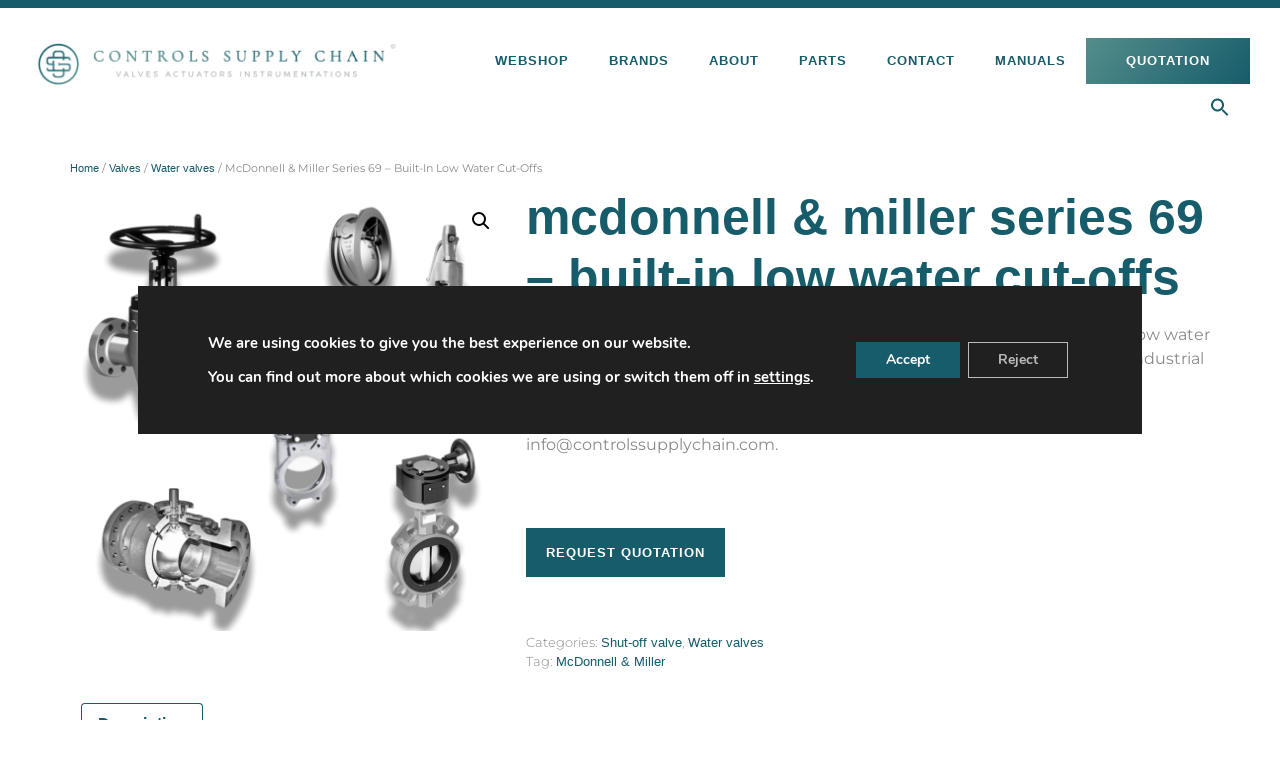

--- FILE ---
content_type: text/html; charset=UTF-8
request_url: https://controlssupplychain.com/brands/valves/water-valves/mcdonnell-miller-series-69-built-in-low-water-cut-offs/
body_size: 19289
content:
<!doctype html>
<html lang="en-US">
<head>
	<meta charset="UTF-8">
	<meta name="viewport" content="width=device-width, initial-scale=1">
	<link rel="profile" href="https://gmpg.org/xfn/11">
	<meta name='robots' content='index, follow, max-image-preview:large, max-snippet:-1, max-video-preview:-1' />

<!-- Google Tag Manager for WordPress by gtm4wp.com -->
<script data-cfasync="false" data-pagespeed-no-defer>
	var gtm4wp_datalayer_name = "dataLayer";
	var dataLayer = dataLayer || [];
	const gtm4wp_use_sku_instead = false;
	const gtm4wp_currency = 'EUR';
	const gtm4wp_product_per_impression = 10;
	const gtm4wp_clear_ecommerce = false;
</script>
<!-- End Google Tag Manager for WordPress by gtm4wp.com -->
	<!-- This site is optimized with the Yoast SEO plugin v25.7 - https://yoast.com/wordpress/plugins/seo/ -->
	<title>McDonnell &amp; Miller Series 69 – Built-In Low Water Cut-Offs - Controls Supply Chain B.V.</title>
	<link rel="canonical" href="https://controlssupplychain.com/brands/valves/water-valves/mcdonnell-miller-series-69-built-in-low-water-cut-offs/" />
	<meta property="og:locale" content="en_US" />
	<meta property="og:type" content="article" />
	<meta property="og:title" content="McDonnell &amp; Miller Series 69 – Built-In Low Water Cut-Offs - Controls Supply Chain B.V." />
	<meta property="og:description" content="The McDonnel &amp; Miller Series 1575 provides continuous protection against a low water condition. Furthermore it satisfies pump control needs for commercial and industrial steam boilers.  If you need a different model other than those listed, please contact us at info@controlssupplychain.com.   MCDONNELL &amp; MILLER" />
	<meta property="og:url" content="https://controlssupplychain.com/brands/valves/water-valves/mcdonnell-miller-series-69-built-in-low-water-cut-offs/" />
	<meta property="og:site_name" content="Controls Supply Chain B.V." />
	<meta property="article:modified_time" content="2023-02-15T10:37:12+00:00" />
	<meta property="og:image" content="https://controlssupplychain.com/wp-content/uploads/2021/11/valve_square.png" />
	<meta property="og:image:width" content="1080" />
	<meta property="og:image:height" content="1080" />
	<meta property="og:image:type" content="image/png" />
	<meta name="twitter:card" content="summary_large_image" />
	<meta name="twitter:label1" content="Est. reading time" />
	<meta name="twitter:data1" content="1 minute" />
	<script type="application/ld+json" class="yoast-schema-graph">{"@context":"https://schema.org","@graph":[{"@type":"WebPage","@id":"https://controlssupplychain.com/brands/valves/water-valves/mcdonnell-miller-series-69-built-in-low-water-cut-offs/","url":"https://controlssupplychain.com/brands/valves/water-valves/mcdonnell-miller-series-69-built-in-low-water-cut-offs/","name":"McDonnell & Miller Series 69 – Built-In Low Water Cut-Offs - Controls Supply Chain B.V.","isPartOf":{"@id":"https://controlssupplychain.com/#website"},"primaryImageOfPage":{"@id":"https://controlssupplychain.com/brands/valves/water-valves/mcdonnell-miller-series-69-built-in-low-water-cut-offs/#primaryimage"},"image":{"@id":"https://controlssupplychain.com/brands/valves/water-valves/mcdonnell-miller-series-69-built-in-low-water-cut-offs/#primaryimage"},"thumbnailUrl":"https://controlssupplychain.com/wp-content/uploads/2021/11/valve_square.png","datePublished":"2021-12-21T23:08:51+00:00","dateModified":"2023-02-15T10:37:12+00:00","breadcrumb":{"@id":"https://controlssupplychain.com/brands/valves/water-valves/mcdonnell-miller-series-69-built-in-low-water-cut-offs/#breadcrumb"},"inLanguage":"en-US","potentialAction":[{"@type":"ReadAction","target":["https://controlssupplychain.com/brands/valves/water-valves/mcdonnell-miller-series-69-built-in-low-water-cut-offs/"]}]},{"@type":"ImageObject","inLanguage":"en-US","@id":"https://controlssupplychain.com/brands/valves/water-valves/mcdonnell-miller-series-69-built-in-low-water-cut-offs/#primaryimage","url":"https://controlssupplychain.com/wp-content/uploads/2021/11/valve_square.png","contentUrl":"https://controlssupplychain.com/wp-content/uploads/2021/11/valve_square.png","width":1080,"height":1080,"caption":"valve_square"},{"@type":"BreadcrumbList","@id":"https://controlssupplychain.com/brands/valves/water-valves/mcdonnell-miller-series-69-built-in-low-water-cut-offs/#breadcrumb","itemListElement":[{"@type":"ListItem","position":1,"name":"Home","item":"https://controlssupplychain.com/"},{"@type":"ListItem","position":2,"name":"Shop","item":"https://controlssupplychain.com/shop/"},{"@type":"ListItem","position":3,"name":"McDonnell &#038; Miller Series 69 – Built-In Low Water Cut-Offs"}]},{"@type":"WebSite","@id":"https://controlssupplychain.com/#website","url":"https://controlssupplychain.com/","name":"Controls Supply Chain B.V.","description":"Valves Actuators Instrumentation","publisher":{"@id":"https://controlssupplychain.com/#organization"},"potentialAction":[{"@type":"SearchAction","target":{"@type":"EntryPoint","urlTemplate":"https://controlssupplychain.com/?s={search_term_string}"},"query-input":{"@type":"PropertyValueSpecification","valueRequired":true,"valueName":"search_term_string"}}],"inLanguage":"en-US"},{"@type":"Organization","@id":"https://controlssupplychain.com/#organization","name":"Controls Supply Chain B.V.","url":"https://controlssupplychain.com/","logo":{"@type":"ImageObject","inLanguage":"en-US","@id":"https://controlssupplychain.com/#/schema/logo/image/","url":"https://controlssupplychain.com/wp-content/uploads/2025/07/CSC-logo.png","contentUrl":"https://controlssupplychain.com/wp-content/uploads/2025/07/CSC-logo.png","width":1250,"height":171,"caption":"Controls Supply Chain B.V."},"image":{"@id":"https://controlssupplychain.com/#/schema/logo/image/"}}]}</script>
	<!-- / Yoast SEO plugin. -->


<link rel="alternate" title="oEmbed (JSON)" type="application/json+oembed" href="https://controlssupplychain.com/wp-json/oembed/1.0/embed?url=https%3A%2F%2Fcontrolssupplychain.com%2Fbrands%2Fvalves%2Fwater-valves%2Fmcdonnell-miller-series-69-built-in-low-water-cut-offs%2F" />
<link rel="alternate" title="oEmbed (XML)" type="text/xml+oembed" href="https://controlssupplychain.com/wp-json/oembed/1.0/embed?url=https%3A%2F%2Fcontrolssupplychain.com%2Fbrands%2Fvalves%2Fwater-valves%2Fmcdonnell-miller-series-69-built-in-low-water-cut-offs%2F&#038;format=xml" />

<link data-optimized="2" rel="stylesheet" href="https://controlssupplychain.com/wp-content/litespeed/css/e645168d5e90224039500830cd877cab.css?ver=84cd2" />












































<script type="text/template" id="tmpl-variation-template">
	<div class="woocommerce-variation-description">{{{ data.variation.variation_description }}}</div>
	<div class="woocommerce-variation-price">{{{ data.variation.price_html }}}</div>
	<div class="woocommerce-variation-availability">{{{ data.variation.availability_html }}}</div>
</script>
<script type="text/template" id="tmpl-unavailable-variation-template">
	<p role="alert">Sorry, this product is unavailable. Please choose a different combination.</p>
</script>
<script src="https://controlssupplychain.com/wp-includes/js/jquery/jquery.min.js?ver=3.7.1" id="jquery-core-js"></script>
<script src="https://controlssupplychain.com/wp-includes/js/jquery/jquery-migrate.min.js?ver=3.4.1" id="jquery-migrate-js"></script>
<script src="https://controlssupplychain.com/wp-content/plugins/woocommerce/assets/js/jquery-blockui/jquery.blockUI.min.js?ver=2.7.0-wc.10.1.3" id="jquery-blockui-js" data-wp-strategy="defer"></script>
<script id="wc-add-to-cart-js-extra">
var wc_add_to_cart_params = {"ajax_url":"/wp-admin/admin-ajax.php","wc_ajax_url":"/?wc-ajax=%%endpoint%%","i18n_view_cart":"View cart","cart_url":"https://controlssupplychain.com/cart/","is_cart":"","cart_redirect_after_add":"no"};
//# sourceURL=wc-add-to-cart-js-extra
</script>
<script src="https://controlssupplychain.com/wp-content/plugins/woocommerce/assets/js/frontend/add-to-cart.min.js?ver=10.1.3" id="wc-add-to-cart-js" defer data-wp-strategy="defer"></script>
<script src="https://controlssupplychain.com/wp-content/plugins/woocommerce/assets/js/zoom/jquery.zoom.min.js?ver=1.7.21-wc.10.1.3" id="zoom-js" defer data-wp-strategy="defer"></script>
<script src="https://controlssupplychain.com/wp-content/plugins/woocommerce/assets/js/flexslider/jquery.flexslider.min.js?ver=2.7.2-wc.10.1.3" id="flexslider-js" defer data-wp-strategy="defer"></script>
<script src="https://controlssupplychain.com/wp-content/plugins/woocommerce/assets/js/photoswipe/photoswipe.min.js?ver=4.1.1-wc.10.1.3" id="photoswipe-js" defer data-wp-strategy="defer"></script>
<script src="https://controlssupplychain.com/wp-content/plugins/woocommerce/assets/js/photoswipe/photoswipe-ui-default.min.js?ver=4.1.1-wc.10.1.3" id="photoswipe-ui-default-js" defer data-wp-strategy="defer"></script>
<script id="wc-single-product-js-extra">
var wc_single_product_params = {"i18n_required_rating_text":"Please select a rating","i18n_rating_options":["1 of 5 stars","2 of 5 stars","3 of 5 stars","4 of 5 stars","5 of 5 stars"],"i18n_product_gallery_trigger_text":"View full-screen image gallery","review_rating_required":"yes","flexslider":{"rtl":false,"animation":"slide","smoothHeight":true,"directionNav":false,"controlNav":"thumbnails","slideshow":false,"animationSpeed":500,"animationLoop":false,"allowOneSlide":false},"zoom_enabled":"1","zoom_options":[],"photoswipe_enabled":"1","photoswipe_options":{"shareEl":false,"closeOnScroll":false,"history":false,"hideAnimationDuration":0,"showAnimationDuration":0},"flexslider_enabled":"1"};
//# sourceURL=wc-single-product-js-extra
</script>
<script src="https://controlssupplychain.com/wp-content/plugins/woocommerce/assets/js/frontend/single-product.min.js?ver=10.1.3" id="wc-single-product-js" defer data-wp-strategy="defer"></script>
<script src="https://controlssupplychain.com/wp-content/plugins/woocommerce/assets/js/js-cookie/js.cookie.min.js?ver=2.1.4-wc.10.1.3" id="js-cookie-js" defer data-wp-strategy="defer"></script>
<script id="woocommerce-js-extra">
var woocommerce_params = {"ajax_url":"/wp-admin/admin-ajax.php","wc_ajax_url":"/?wc-ajax=%%endpoint%%","i18n_password_show":"Show password","i18n_password_hide":"Hide password"};
//# sourceURL=woocommerce-js-extra
</script>
<script src="https://controlssupplychain.com/wp-content/plugins/woocommerce/assets/js/frontend/woocommerce.min.js?ver=10.1.3" id="woocommerce-js" defer data-wp-strategy="defer"></script>
<script src="https://controlssupplychain.com/wp-content/plugins/iks-menu/assets/js/public.js?ver=1.12.6" id="iksm-public-script-js"></script>
<script src="https://controlssupplychain.com/wp-content/plugins/iks-menu/assets/js/menu.js?ver=1.12.6" id="iksm-menu-script-js"></script>
<script src="https://controlssupplychain.com/wp-content/plugins/elementor/assets/lib/font-awesome/js/v4-shims.min.js?ver=3.31.2" id="font-awesome-4-shim-js"></script>
<script src="https://controlssupplychain.com/wp-includes/js/underscore.min.js?ver=1.13.7" id="underscore-js"></script>
<script id="wp-util-js-extra">
var _wpUtilSettings = {"ajax":{"url":"/wp-admin/admin-ajax.php"}};
//# sourceURL=wp-util-js-extra
</script>
<script src="https://controlssupplychain.com/wp-includes/js/wp-util.min.js?ver=6.9" id="wp-util-js"></script>
<link rel="https://api.w.org/" href="https://controlssupplychain.com/wp-json/" /><link rel="alternate" title="JSON" type="application/json" href="https://controlssupplychain.com/wp-json/wp/v2/product/23960" /><link rel="EditURI" type="application/rsd+xml" title="RSD" href="https://controlssupplychain.com/xmlrpc.php?rsd" />
<link rel='shortlink' href='https://controlssupplychain.com/?p=23960' />

<!-- Google Tag Manager for WordPress by gtm4wp.com -->
<!-- GTM Container placement set to automatic -->
<script data-cfasync="false" data-pagespeed-no-defer>
	var dataLayer_content = {"pagePostType":"product","pagePostType2":"single-product","pagePostAuthor":"iserionur","customerTotalOrders":0,"customerTotalOrderValue":0,"customerFirstName":"","customerLastName":"","customerBillingFirstName":"","customerBillingLastName":"","customerBillingCompany":"","customerBillingAddress1":"","customerBillingAddress2":"","customerBillingCity":"","customerBillingState":"","customerBillingPostcode":"","customerBillingCountry":"","customerBillingEmail":"","customerBillingEmailHash":"","customerBillingPhone":"","customerShippingFirstName":"","customerShippingLastName":"","customerShippingCompany":"","customerShippingAddress1":"","customerShippingAddress2":"","customerShippingCity":"","customerShippingState":"","customerShippingPostcode":"","customerShippingCountry":"","productRatingCounts":[],"productAverageRating":0,"productReviewCount":0,"productType":"simple","productIsVariable":0};
	dataLayer.push( dataLayer_content );
</script>
<script data-cfasync="false" data-pagespeed-no-defer>
(function(w,d,s,l,i){w[l]=w[l]||[];w[l].push({'gtm.start':
new Date().getTime(),event:'gtm.js'});var f=d.getElementsByTagName(s)[0],
j=d.createElement(s),dl=l!='dataLayer'?'&l='+l:'';j.async=true;j.src=
'//www.googletagmanager.com/gtm.js?id='+i+dl;f.parentNode.insertBefore(j,f);
})(window,document,'script','dataLayer','GTM-NFMX7V2T');
</script>
<!-- End Google Tag Manager for WordPress by gtm4wp.com -->								<script>
					// Define dataLayer and the gtag function.
					window.dataLayer = window.dataLayer || [];
					function gtag(){dataLayer.push(arguments);}

					// Set default consent to 'denied' as a placeholder
					// Determine actual values based on your own requirements
					gtag('consent', 'default', {
						'ad_storage': 'denied',
						'ad_user_data': 'denied',
						'ad_personalization': 'denied',
						'analytics_storage': 'denied',
						'personalization_storage': 'denied',
						'security_storage': 'denied',
						'functionality_storage': 'denied',
						'wait_for_update': '2000'
					});
				</script>

				<!-- Google Tag Manager -->
				<script>(function(w,d,s,l,i){w[l]=w[l]||[];w[l].push({'gtm.start':
				new Date().getTime(),event:'gtm.js'});var f=d.getElementsByTagName(s)[0],
				j=d.createElement(s),dl=l!='dataLayer'?'&l='+l:'';j.async=true;j.src=
				'https://www.googletagmanager.com/gtm.js?id='+i+dl;f.parentNode.insertBefore(j,f);
				})(window,document,'script','dataLayer','GTM-NFMX7V2T');</script>
				<!-- End Google Tag Manager -->
							<style type="text/css" id="iksm-dynamic-style"></style><meta name="description" content="The McDonnel &amp; Miller Series 1575 provides continuous protection against a low water condition. Furthermore it satisfies pump control needs for commercial and industrial steam boilers.

If you need a different model other than those listed, please contact us at info@controlssupplychain.com.


MCDONNELL &amp; MILLER">
	<noscript><style>.woocommerce-product-gallery{ opacity: 1 !important; }</style></noscript>
	<meta name="generator" content="Elementor 3.31.2; features: e_font_icon_svg, additional_custom_breakpoints, e_element_cache; settings: css_print_method-external, google_font-enabled, font_display-auto">
<!-- Google Tag Manager -->
<script>(function(w,d,s,l,i){w[l]=w[l]||[];w[l].push({'gtm.start':
new Date().getTime(),event:'gtm.js'});var f=d.getElementsByTagName(s)[0],
j=d.createElement(s),dl=l!='dataLayer'?'&l='+l:'';j.async=true;j.src=
'https://www.googletagmanager.com/gtm.js?id='+i+dl;f.parentNode.insertBefore(j,f);
})(window,document,'script','dataLayer','GTM-NFMX7V2T');</script>
<!-- End Google Tag Manager -->
			
						<meta name="theme-color" content="#FFFFFF">
			<link rel="icon" href="https://controlssupplychain.com/wp-content/uploads/2021/08/Contols-Supply-Chain-icon-100x100.jpg" sizes="32x32" />
<link rel="icon" href="https://controlssupplychain.com/wp-content/uploads/2021/08/Contols-Supply-Chain-icon.jpg" sizes="192x192" />
<link rel="apple-touch-icon" href="https://controlssupplychain.com/wp-content/uploads/2021/08/Contols-Supply-Chain-icon.jpg" />
<meta name="msapplication-TileImage" content="https://controlssupplychain.com/wp-content/uploads/2021/08/Contols-Supply-Chain-icon.jpg" />
		
		</head>
<body class="wp-singular product-template-default single single-product postid-23960 wp-custom-logo wp-embed-responsive wp-theme-hello-elementor wp-child-theme-hello-elementor-child theme-hello-elementor woocommerce woocommerce-page woocommerce-no-js hello-elementor hello-elementor-default elementor-default elementor-kit-8">


<!-- GTM Container placement set to automatic -->
<!-- Google Tag Manager (noscript) -->
				<noscript><iframe src="https://www.googletagmanager.com/ns.html?id=GTM-NFMX7V2T" height="0" width="0" style="display:none;visibility:hidden" aria-hidden="true"></iframe></noscript>
<!-- End Google Tag Manager (noscript) --><!-- Google Tag Manager (noscript) -->
<noscript><iframe src="https://www.googletagmanager.com/ns.html?id=GTM-NFMX7V2T"
height="0" width="0" style="display:none;visibility:hidden"></iframe></noscript>
<!-- End Google Tag Manager (noscript) -->

<a class="skip-link screen-reader-text" href="#content">Skip to content</a>

		<header data-elementor-type="header" data-elementor-id="38772" class="elementor elementor-38772 elementor-location-header" data-elementor-post-type="elementor_library">
			<div class="elementor-element elementor-element-b7373c7 e-flex e-con-boxed e-con e-parent" data-id="b7373c7" data-element_type="container" data-settings="{&quot;background_background&quot;:&quot;classic&quot;}">
					<div class="e-con-inner">
					</div>
				</div>
		<header class="elementor-element elementor-element-88058ee e-con-full e-flex e-con e-parent" data-id="88058ee" data-element_type="container">
		<div class="elementor-element elementor-element-2231d71 e-con-full e-flex e-con e-child" data-id="2231d71" data-element_type="container">
				<div class="elementor-element elementor-element-308f8af elementor-widget elementor-widget-image" data-id="308f8af" data-element_type="widget" data-widget_type="image.default">
				<div class="elementor-widget-container">
																<a href="https://controlssupplychain.com/">
							<img fetchpriority="high" width="768" height="105" src="https://controlssupplychain.com/wp-content/uploads/2025/07/CSC-logo-768x105.png" class="attachment-medium_large size-medium_large wp-image-38774" alt="" srcset="https://controlssupplychain.com/wp-content/uploads/2025/07/CSC-logo-768x105.png 768w, https://controlssupplychain.com/wp-content/uploads/2025/07/CSC-logo-300x41.png 300w, https://controlssupplychain.com/wp-content/uploads/2025/07/CSC-logo-1024x140.png 1024w, https://controlssupplychain.com/wp-content/uploads/2025/07/CSC-logo-900x123.png 900w, https://controlssupplychain.com/wp-content/uploads/2025/07/CSC-logo.png 1250w" sizes="(max-width: 768px) 100vw, 768px" />								</a>
															</div>
				</div>
				</div>
		<div class="elementor-element elementor-element-acd73c0 e-con-full e-flex e-con e-child" data-id="acd73c0" data-element_type="container">
				<div class="elementor-element elementor-element-92dd315 elementor-nav-menu--stretch elementor-nav-menu__text-align-center elementor-widget__width-auto elementor-nav-menu__align-end elementor-nav-menu--dropdown-tablet elementor-nav-menu--toggle elementor-nav-menu--burger elementor-widget elementor-widget-nav-menu" data-id="92dd315" data-element_type="widget" data-settings="{&quot;full_width&quot;:&quot;stretch&quot;,&quot;layout&quot;:&quot;horizontal&quot;,&quot;submenu_icon&quot;:{&quot;value&quot;:&quot;&lt;svg class=\&quot;e-font-icon-svg e-fas-caret-down\&quot; viewBox=\&quot;0 0 320 512\&quot; xmlns=\&quot;http:\/\/www.w3.org\/2000\/svg\&quot;&gt;&lt;path d=\&quot;M31.3 192h257.3c17.8 0 26.7 21.5 14.1 34.1L174.1 354.8c-7.8 7.8-20.5 7.8-28.3 0L17.2 226.1C4.6 213.5 13.5 192 31.3 192z\&quot;&gt;&lt;\/path&gt;&lt;\/svg&gt;&quot;,&quot;library&quot;:&quot;fa-solid&quot;},&quot;toggle&quot;:&quot;burger&quot;}" data-widget_type="nav-menu.default">
				<div class="elementor-widget-container">
								<nav aria-label="Menu" class="elementor-nav-menu--main elementor-nav-menu__container elementor-nav-menu--layout-horizontal e--pointer-none">
				<ul id="menu-1-92dd315" class="elementor-nav-menu"><li class="menu-item menu-item-type-custom menu-item-object-custom menu-item-84"><a href="https://controlssupplychain.com/shop" class="elementor-item">WEBSHOP</a></li>
<li class="menu-item menu-item-type-post_type menu-item-object-page menu-item-24102"><a href="https://controlssupplychain.com/brands/" class="elementor-item">BRANDS</a></li>
<li class="menu-item menu-item-type-custom menu-item-object-custom menu-item-82"><a href="https://controlssupplychain.com/about" class="elementor-item">ABOUT</a></li>
<li class="menu-item menu-item-type-post_type menu-item-object-page menu-item-30546"><a href="https://controlssupplychain.com/product-range/" class="elementor-item">PARTS</a></li>
<li class="menu-item menu-item-type-custom menu-item-object-custom menu-item-83"><a href="https://controlssupplychain.com/contact" class="elementor-item">CONTACT</a></li>
<li class="menu-item menu-item-type-post_type menu-item-object-page menu-item-25345"><a href="https://controlssupplychain.com/pdf/" class="elementor-item">MANUALS</a></li>
<li class="shopthis menu-item menu-item-type-custom menu-item-object-custom menu-item-24205"><a href="https://controlssupplychain.com/brands/custom/custom-product/" class="elementor-item">QUOTATION</a></li>
<li class=" astm-search-menu is-menu popup menu-item"><a href="#" role="button" aria-label="Search Icon Link"><svg width="20" height="20" class="search-icon" role="img" viewBox="2 9 20 5" focusable="false" aria-label="Search">
						<path class="search-icon-path" d="M15.5 14h-.79l-.28-.27C15.41 12.59 16 11.11 16 9.5 16 5.91 13.09 3 9.5 3S3 5.91 3 9.5 5.91 16 9.5 16c1.61 0 3.09-.59 4.23-1.57l.27.28v.79l5 4.99L20.49 19l-4.99-5zm-6 0C7.01 14 5 11.99 5 9.5S7.01 5 9.5 5 14 7.01 14 9.5 11.99 14 9.5 14z"></path></svg></a></li></ul>			</nav>
					<div class="elementor-menu-toggle" role="button" tabindex="0" aria-label="Menu Toggle" aria-expanded="false">
			<svg aria-hidden="true" role="presentation" class="elementor-menu-toggle__icon--open e-font-icon-svg e-eicon-menu-bar" viewBox="0 0 1000 1000" xmlns="http://www.w3.org/2000/svg"><path d="M104 333H896C929 333 958 304 958 271S929 208 896 208H104C71 208 42 237 42 271S71 333 104 333ZM104 583H896C929 583 958 554 958 521S929 458 896 458H104C71 458 42 487 42 521S71 583 104 583ZM104 833H896C929 833 958 804 958 771S929 708 896 708H104C71 708 42 737 42 771S71 833 104 833Z"></path></svg><svg aria-hidden="true" role="presentation" class="elementor-menu-toggle__icon--close e-font-icon-svg e-eicon-close" viewBox="0 0 1000 1000" xmlns="http://www.w3.org/2000/svg"><path d="M742 167L500 408 258 167C246 154 233 150 217 150 196 150 179 158 167 167 154 179 150 196 150 212 150 229 154 242 171 254L408 500 167 742C138 771 138 800 167 829 196 858 225 858 254 829L496 587 738 829C750 842 767 846 783 846 800 846 817 842 829 829 842 817 846 804 846 783 846 767 842 750 829 737L588 500 833 258C863 229 863 200 833 171 804 137 775 137 742 167Z"></path></svg>		</div>
					<nav class="elementor-nav-menu--dropdown elementor-nav-menu__container" aria-hidden="true">
				<ul id="menu-2-92dd315" class="elementor-nav-menu"><li class="menu-item menu-item-type-custom menu-item-object-custom menu-item-84"><a href="https://controlssupplychain.com/shop" class="elementor-item" tabindex="-1">WEBSHOP</a></li>
<li class="menu-item menu-item-type-post_type menu-item-object-page menu-item-24102"><a href="https://controlssupplychain.com/brands/" class="elementor-item" tabindex="-1">BRANDS</a></li>
<li class="menu-item menu-item-type-custom menu-item-object-custom menu-item-82"><a href="https://controlssupplychain.com/about" class="elementor-item" tabindex="-1">ABOUT</a></li>
<li class="menu-item menu-item-type-post_type menu-item-object-page menu-item-30546"><a href="https://controlssupplychain.com/product-range/" class="elementor-item" tabindex="-1">PARTS</a></li>
<li class="menu-item menu-item-type-custom menu-item-object-custom menu-item-83"><a href="https://controlssupplychain.com/contact" class="elementor-item" tabindex="-1">CONTACT</a></li>
<li class="menu-item menu-item-type-post_type menu-item-object-page menu-item-25345"><a href="https://controlssupplychain.com/pdf/" class="elementor-item" tabindex="-1">MANUALS</a></li>
<li class="shopthis menu-item menu-item-type-custom menu-item-object-custom menu-item-24205"><a href="https://controlssupplychain.com/brands/custom/custom-product/" class="elementor-item" tabindex="-1">QUOTATION</a></li>
<li class=" astm-search-menu is-menu popup menu-item"><a href="#" role="button" aria-label="Search Icon Link"><svg width="20" height="20" class="search-icon" role="img" viewBox="2 9 20 5" focusable="false" aria-label="Search">
						<path class="search-icon-path" d="M15.5 14h-.79l-.28-.27C15.41 12.59 16 11.11 16 9.5 16 5.91 13.09 3 9.5 3S3 5.91 3 9.5 5.91 16 9.5 16c1.61 0 3.09-.59 4.23-1.57l.27.28v.79l5 4.99L20.49 19l-4.99-5zm-6 0C7.01 14 5 11.99 5 9.5S7.01 5 9.5 5 14 7.01 14 9.5 11.99 14 9.5 14z"></path></svg></a></li></ul>			</nav>
						</div>
				</div>
				</div>
				</header>
				</header>
		
	<div id="primary" class="content-area"><main id="main" class="site-main" role="main"><nav class="woocommerce-breadcrumb" aria-label="Breadcrumb"><a href="https://controlssupplychain.com">Home</a>&nbsp;&#47;&nbsp;<a href="https://controlssupplychain.com/category/valves/">Valves</a>&nbsp;&#47;&nbsp;<a href="https://controlssupplychain.com/category/valves/water-valves/">Water valves</a>&nbsp;&#47;&nbsp;McDonnell &#038; Miller Series 69 – Built-In Low Water Cut-Offs</nav>
					
			<div class="woocommerce-notices-wrapper"></div><div id="product-23960" class="product type-product post-23960 status-publish first instock product_cat-shut-off-valve product_cat-water-valves product_tag-mcdonnell-miller has-post-thumbnail product-type-simple">

	<div class="woocommerce-product-gallery woocommerce-product-gallery--with-images woocommerce-product-gallery--columns-4 images" data-columns="4" style="opacity: 0; transition: opacity .25s ease-in-out;">
	<div class="woocommerce-product-gallery__wrapper">
		<div data-thumb="https://controlssupplychain.com/wp-content/uploads/2021/11/valve_square-100x100.png" data-thumb-alt="valve_square" data-thumb-srcset="https://controlssupplychain.com/wp-content/uploads/2021/11/valve_square-100x100.png 100w, https://controlssupplychain.com/wp-content/uploads/2021/11/valve_square-450x450.png 450w, https://controlssupplychain.com/wp-content/uploads/2021/11/valve_square-900x900.png 900w, https://controlssupplychain.com/wp-content/uploads/2021/11/valve_square-300x300.png 300w, https://controlssupplychain.com/wp-content/uploads/2021/11/valve_square-1024x1024.png 1024w, https://controlssupplychain.com/wp-content/uploads/2021/11/valve_square-150x150.png 150w, https://controlssupplychain.com/wp-content/uploads/2021/11/valve_square-768x768.png 768w, https://controlssupplychain.com/wp-content/uploads/2021/11/valve_square.png 1080w"  data-thumb-sizes="(max-width: 100px) 100vw, 100px" class="woocommerce-product-gallery__image"><a href="https://controlssupplychain.com/wp-content/uploads/2021/11/valve_square.png"><img width="900" height="900" src="https://controlssupplychain.com/wp-content/uploads/2021/11/valve_square-900x900.png" class="wp-post-image" alt="valve_square" data-caption="" data-src="https://controlssupplychain.com/wp-content/uploads/2021/11/valve_square.png" data-large_image="https://controlssupplychain.com/wp-content/uploads/2021/11/valve_square.png" data-large_image_width="1080" data-large_image_height="1080" decoding="async" srcset="https://controlssupplychain.com/wp-content/uploads/2021/11/valve_square-900x900.png 900w, https://controlssupplychain.com/wp-content/uploads/2021/11/valve_square-450x450.png 450w, https://controlssupplychain.com/wp-content/uploads/2021/11/valve_square-100x100.png 100w, https://controlssupplychain.com/wp-content/uploads/2021/11/valve_square-300x300.png 300w, https://controlssupplychain.com/wp-content/uploads/2021/11/valve_square-1024x1024.png 1024w, https://controlssupplychain.com/wp-content/uploads/2021/11/valve_square-150x150.png 150w, https://controlssupplychain.com/wp-content/uploads/2021/11/valve_square-768x768.png 768w, https://controlssupplychain.com/wp-content/uploads/2021/11/valve_square.png 1080w" sizes="(max-width: 900px) 100vw, 900px" /></a></div>	</div>
</div>

	<div class="summary entry-summary">
		<h1 class="product_title entry-title">McDonnell &#038; Miller Series 69 – Built-In Low Water Cut-Offs</h1><p class="price"></p>
<div class="woocommerce-product-details__short-description">
	<p>The McDonnel &amp; Miller Series 1575 provides continuous protection against a low water condition. Furthermore it satisfies pump control needs for commercial and industrial steam boilers.</p>
<p>If you need a different model other than those listed, please contact us at info@controlssupplychain.com.<br />
<strong><br />
</strong></p>
<div class="headtext">MCDONNELL &amp; MILLER</div>
</div>
<div
	class="yith-ywraq-add-to-quote add-to-quote-23960" >
		<div class="yith-ywraq-add-button show" style="display:block"  data-product_id="23960">
		<a href="#" class="add-request-quote-button button" data-product_id="23960" data-wp_nonce="a9c8dc7d66" >Request Quotation</a>	</div>
	<div
		class="yith_ywraq_add_item_product-response-23960 yith_ywraq_add_item_product_message hide hide-when-removed"
		style="display:none" data-product_id="23960"></div>
	<div
		class="yith_ywraq_add_item_response-23960 yith_ywraq_add_item_response_message hide hide-when-removed"
		data-product_id="23960"
		style="display:none">This product is already in your quotation request list.</div>
	<div
		class="yith_ywraq_add_item_browse-list-23960 yith_ywraq_add_item_browse_message  hide hide-when-removed"
		style="display:none"
		data-product_id="23960"><a
			href="https://controlssupplychain.com/quote/">Quotation list</a></div>
</div>
<div class="clear"></div><div class="product_meta">

	
	
		<span class="sku_wrapper">SKU: <span class="sku">a2cc802cdb76</span></span>

	
	<span class="posted_in">Categories: <a href="https://controlssupplychain.com/category/valves/shut-off-valve/" rel="tag">Shut-off valve</a>, <a href="https://controlssupplychain.com/category/valves/water-valves/" rel="tag">Water valves</a></span>
	<span class="tagged_as">Tag: <a href="https://controlssupplychain.com/brands/mcdonnell-miller/" rel="tag">McDonnell &amp; Miller</a></span>
	
</div>
	</div>

	
	<div class="woocommerce-tabs wc-tabs-wrapper">
		<ul class="tabs wc-tabs" role="tablist">
							<li role="presentation" class="description_tab" id="tab-title-description">
					<a href="#tab-description" role="tab" aria-controls="tab-description">
						Description					</a>
				</li>
					</ul>
					<div class="woocommerce-Tabs-panel woocommerce-Tabs-panel--description panel entry-content wc-tab" id="tab-description" role="tabpanel" aria-labelledby="tab-title-description">
				
	<h2>Description</h2>

<p class="specifications">SPECIFICATIONS</p>
<h2>McDonnell &amp; Miller Series 69 – Built-In Low Water Cut-Offs</h2>
<p>For residential and commercial low pressure steam boiler applications<br />
For boilers of any steaming capacity<br />
For mounting in 21/2? NPT boiler side tappings<br />
Insertion lengths available in 13/16 – 41/8? (30-105mm)<br />
Packless bellows<br />
Adjustable BX outlet for easy installation<br />
Dual precision switches for dependable operation of the<br />
low water cut-off and an alarm or electric water feeder<br />
millivolt<br />
circuits<br />
Maximum steam pressure 20 psi (1.4 kg/cm2)</p>
<div id="uspbottom">
<div class="container">
<div class="body">
<p>&nbsp;</p>
<h4>WHY CONTROLS SUPPLY CHAIN</h4>
<ul>• Over 50 years of industry knowledge</ul>
<ul>• Fast customer service; response within 15 minutes</ul>
<ul>• Best price quality ratio</ul>
<ul>• We facilitate the total procurement, purchase and engineering process of our customers</ul>
</div>
<div class="upArrow"></div>
</div>
</div>
<p class="parts">PARTS</p>
			</div>
		
			</div>


	<section class="related products">

					<h2>Related products</h2>
				<ul class="products columns-4">

			
					<li class="product type-product post-23924 status-publish first instock product_cat-shut-off-valve product_cat-water-valves product_tag-mcdonnell-miller has-post-thumbnail product-type-simple">
	<a href="https://controlssupplychain.com/brands/valves/water-valves/mcdonnell-miller-rb-24e-low-water-cut-off/" class="woocommerce-LoopProduct-link woocommerce-loop-product__link"><img width="450" height="450" src="https://controlssupplychain.com/wp-content/uploads/2021/11/valve_square-450x450.png" class="attachment-woocommerce_thumbnail size-woocommerce_thumbnail" alt="valve_square" decoding="async" srcset="https://controlssupplychain.com/wp-content/uploads/2021/11/valve_square-450x450.png 450w, https://controlssupplychain.com/wp-content/uploads/2021/11/valve_square-100x100.png 100w, https://controlssupplychain.com/wp-content/uploads/2021/11/valve_square-900x900.png 900w, https://controlssupplychain.com/wp-content/uploads/2021/11/valve_square-300x300.png 300w, https://controlssupplychain.com/wp-content/uploads/2021/11/valve_square-1024x1024.png 1024w, https://controlssupplychain.com/wp-content/uploads/2021/11/valve_square-150x150.png 150w, https://controlssupplychain.com/wp-content/uploads/2021/11/valve_square-768x768.png 768w, https://controlssupplychain.com/wp-content/uploads/2021/11/valve_square.png 1080w" sizes="(max-width: 450px) 100vw, 450px" /><h2 class="woocommerce-loop-product__title">McDonnell &#038; Miller RB-24E Low Water Cut-Off</h2>
</a>	<span id="woocommerce_loop_add_to_cart_link_describedby_23924" class="screen-reader-text">
			</span>
<span class="gtm4wp_productdata" style="display:none; visibility:hidden;" data-gtm4wp_product_data="{&quot;internal_id&quot;:23924,&quot;item_id&quot;:23924,&quot;item_name&quot;:&quot;McDonnell &amp; Miller RB-24E Low Water Cut-Off&quot;,&quot;sku&quot;:&quot;ddff0971414c&quot;,&quot;price&quot;:0,&quot;stocklevel&quot;:null,&quot;stockstatus&quot;:&quot;instock&quot;,&quot;google_business_vertical&quot;:&quot;retail&quot;,&quot;item_category&quot;:&quot;Shut-off valve&quot;,&quot;id&quot;:23924,&quot;productlink&quot;:&quot;https:\/\/controlssupplychain.com\/brands\/valves\/water-valves\/mcdonnell-miller-rb-24e-low-water-cut-off\/&quot;,&quot;item_list_name&quot;:&quot;Related Products&quot;,&quot;index&quot;:1,&quot;product_type&quot;:&quot;simple&quot;,&quot;item_brand&quot;:&quot;&quot;}"></span><div
	class="yith-ywraq-add-to-quote add-to-quote-23924" >
		<div class="yith-ywraq-add-button show" style="display:block"  data-product_id="23924">
		<a href="#" class="add-request-quote-button button" data-product_id="23924" data-wp_nonce="f3601bec35" >Request Quotation</a>	</div>
	<div
		class="yith_ywraq_add_item_product-response-23924 yith_ywraq_add_item_product_message hide hide-when-removed"
		style="display:none" data-product_id="23924"></div>
	<div
		class="yith_ywraq_add_item_response-23924 yith_ywraq_add_item_response_message hide hide-when-removed"
		data-product_id="23924"
		style="display:none">This product is already in your quotation request list.</div>
	<div
		class="yith_ywraq_add_item_browse-list-23924 yith_ywraq_add_item_browse_message  hide hide-when-removed"
		style="display:none"
		data-product_id="23924"><a
			href="https://controlssupplychain.com/quote/">Quotation list</a></div>
</div>
<div class="clear"></div></li>

			
					<li class="product type-product post-23794 status-publish instock product_cat-water-valves has-post-thumbnail product-type-simple">
	<a href="https://controlssupplychain.com/brands/valves/water-valves/dungs-low-water-security-equipment/" class="woocommerce-LoopProduct-link woocommerce-loop-product__link"><img width="450" height="450" src="https://controlssupplychain.com/wp-content/uploads/2021/11/valve_square-450x450.png" class="attachment-woocommerce_thumbnail size-woocommerce_thumbnail" alt="valve_square" decoding="async" srcset="https://controlssupplychain.com/wp-content/uploads/2021/11/valve_square-450x450.png 450w, https://controlssupplychain.com/wp-content/uploads/2021/11/valve_square-100x100.png 100w, https://controlssupplychain.com/wp-content/uploads/2021/11/valve_square-900x900.png 900w, https://controlssupplychain.com/wp-content/uploads/2021/11/valve_square-300x300.png 300w, https://controlssupplychain.com/wp-content/uploads/2021/11/valve_square-1024x1024.png 1024w, https://controlssupplychain.com/wp-content/uploads/2021/11/valve_square-150x150.png 150w, https://controlssupplychain.com/wp-content/uploads/2021/11/valve_square-768x768.png 768w, https://controlssupplychain.com/wp-content/uploads/2021/11/valve_square.png 1080w" sizes="(max-width: 450px) 100vw, 450px" /><h2 class="woocommerce-loop-product__title">Dungs Low Water Security Equipment</h2>
</a>	<span id="woocommerce_loop_add_to_cart_link_describedby_23794" class="screen-reader-text">
			</span>
<span class="gtm4wp_productdata" style="display:none; visibility:hidden;" data-gtm4wp_product_data="{&quot;internal_id&quot;:23794,&quot;item_id&quot;:23794,&quot;item_name&quot;:&quot;Dungs Low Water Security Equipment&quot;,&quot;sku&quot;:&quot;7ab29489647d&quot;,&quot;price&quot;:0,&quot;stocklevel&quot;:null,&quot;stockstatus&quot;:&quot;instock&quot;,&quot;google_business_vertical&quot;:&quot;retail&quot;,&quot;item_category&quot;:&quot;Water valves&quot;,&quot;id&quot;:23794,&quot;productlink&quot;:&quot;https:\/\/controlssupplychain.com\/brands\/valves\/water-valves\/dungs-low-water-security-equipment\/&quot;,&quot;item_list_name&quot;:&quot;Related Products&quot;,&quot;index&quot;:2,&quot;product_type&quot;:&quot;simple&quot;,&quot;item_brand&quot;:&quot;&quot;}"></span><div
	class="yith-ywraq-add-to-quote add-to-quote-23794" >
		<div class="yith-ywraq-add-button show" style="display:block"  data-product_id="23794">
		<a href="#" class="add-request-quote-button button" data-product_id="23794" data-wp_nonce="07eec95594" >Request Quotation</a>	</div>
	<div
		class="yith_ywraq_add_item_product-response-23794 yith_ywraq_add_item_product_message hide hide-when-removed"
		style="display:none" data-product_id="23794"></div>
	<div
		class="yith_ywraq_add_item_response-23794 yith_ywraq_add_item_response_message hide hide-when-removed"
		data-product_id="23794"
		style="display:none">This product is already in your quotation request list.</div>
	<div
		class="yith_ywraq_add_item_browse-list-23794 yith_ywraq_add_item_browse_message  hide hide-when-removed"
		style="display:none"
		data-product_id="23794"><a
			href="https://controlssupplychain.com/quote/">Quotation list</a></div>
</div>
<div class="clear"></div></li>

			
					<li class="product type-product post-23932 status-publish instock product_cat-water-valves product_tag-mcdonnell-miller has-post-thumbnail product-type-simple">
	<a href="https://controlssupplychain.com/brands/valves/water-valves/mcdonnell-miller-series-101-a-electric-water-feeders/" class="woocommerce-LoopProduct-link woocommerce-loop-product__link"><img width="450" height="450" src="https://controlssupplychain.com/wp-content/uploads/2021/11/valve_square-450x450.png" class="attachment-woocommerce_thumbnail size-woocommerce_thumbnail" alt="valve_square" decoding="async" srcset="https://controlssupplychain.com/wp-content/uploads/2021/11/valve_square-450x450.png 450w, https://controlssupplychain.com/wp-content/uploads/2021/11/valve_square-100x100.png 100w, https://controlssupplychain.com/wp-content/uploads/2021/11/valve_square-900x900.png 900w, https://controlssupplychain.com/wp-content/uploads/2021/11/valve_square-300x300.png 300w, https://controlssupplychain.com/wp-content/uploads/2021/11/valve_square-1024x1024.png 1024w, https://controlssupplychain.com/wp-content/uploads/2021/11/valve_square-150x150.png 150w, https://controlssupplychain.com/wp-content/uploads/2021/11/valve_square-768x768.png 768w, https://controlssupplychain.com/wp-content/uploads/2021/11/valve_square.png 1080w" sizes="(max-width: 450px) 100vw, 450px" /><h2 class="woocommerce-loop-product__title">McDonnell &#038; Miller Series 101-A Electric Water Feeders</h2>
</a>	<span id="woocommerce_loop_add_to_cart_link_describedby_23932" class="screen-reader-text">
			</span>
<span class="gtm4wp_productdata" style="display:none; visibility:hidden;" data-gtm4wp_product_data="{&quot;internal_id&quot;:23932,&quot;item_id&quot;:23932,&quot;item_name&quot;:&quot;McDonnell &amp; Miller Series 101-A Electric Water Feeders&quot;,&quot;sku&quot;:&quot;a68cca238d36&quot;,&quot;price&quot;:0,&quot;stocklevel&quot;:null,&quot;stockstatus&quot;:&quot;instock&quot;,&quot;google_business_vertical&quot;:&quot;retail&quot;,&quot;item_category&quot;:&quot;Water valves&quot;,&quot;id&quot;:23932,&quot;productlink&quot;:&quot;https:\/\/controlssupplychain.com\/brands\/valves\/water-valves\/mcdonnell-miller-series-101-a-electric-water-feeders\/&quot;,&quot;item_list_name&quot;:&quot;Related Products&quot;,&quot;index&quot;:3,&quot;product_type&quot;:&quot;simple&quot;,&quot;item_brand&quot;:&quot;&quot;}"></span><div
	class="yith-ywraq-add-to-quote add-to-quote-23932" >
		<div class="yith-ywraq-add-button show" style="display:block"  data-product_id="23932">
		<a href="#" class="add-request-quote-button button" data-product_id="23932" data-wp_nonce="cc599f3694" >Request Quotation</a>	</div>
	<div
		class="yith_ywraq_add_item_product-response-23932 yith_ywraq_add_item_product_message hide hide-when-removed"
		style="display:none" data-product_id="23932"></div>
	<div
		class="yith_ywraq_add_item_response-23932 yith_ywraq_add_item_response_message hide hide-when-removed"
		data-product_id="23932"
		style="display:none">This product is already in your quotation request list.</div>
	<div
		class="yith_ywraq_add_item_browse-list-23932 yith_ywraq_add_item_browse_message  hide hide-when-removed"
		style="display:none"
		data-product_id="23932"><a
			href="https://controlssupplychain.com/quote/">Quotation list</a></div>
</div>
<div class="clear"></div></li>

			
					<li class="product type-product post-23938 status-publish last instock product_cat-water-valves product_tag-mcdonnell-miller has-post-thumbnail product-type-simple">
	<a href="https://controlssupplychain.com/brands/valves/water-valves/mcdonnell-miller-series-25-a-make-up-water-feeder/" class="woocommerce-LoopProduct-link woocommerce-loop-product__link"><img width="450" height="450" src="https://controlssupplychain.com/wp-content/uploads/2021/11/valve_square-450x450.png" class="attachment-woocommerce_thumbnail size-woocommerce_thumbnail" alt="valve_square" decoding="async" srcset="https://controlssupplychain.com/wp-content/uploads/2021/11/valve_square-450x450.png 450w, https://controlssupplychain.com/wp-content/uploads/2021/11/valve_square-100x100.png 100w, https://controlssupplychain.com/wp-content/uploads/2021/11/valve_square-900x900.png 900w, https://controlssupplychain.com/wp-content/uploads/2021/11/valve_square-300x300.png 300w, https://controlssupplychain.com/wp-content/uploads/2021/11/valve_square-1024x1024.png 1024w, https://controlssupplychain.com/wp-content/uploads/2021/11/valve_square-150x150.png 150w, https://controlssupplychain.com/wp-content/uploads/2021/11/valve_square-768x768.png 768w, https://controlssupplychain.com/wp-content/uploads/2021/11/valve_square.png 1080w" sizes="(max-width: 450px) 100vw, 450px" /><h2 class="woocommerce-loop-product__title">McDonnell &#038; Miller Series 25-A Make-Up Water Feeder</h2>
</a>	<span id="woocommerce_loop_add_to_cart_link_describedby_23938" class="screen-reader-text">
			</span>
<span class="gtm4wp_productdata" style="display:none; visibility:hidden;" data-gtm4wp_product_data="{&quot;internal_id&quot;:23938,&quot;item_id&quot;:23938,&quot;item_name&quot;:&quot;McDonnell &amp; Miller Series 25-A Make-Up Water Feeder&quot;,&quot;sku&quot;:&quot;4813a7f18802&quot;,&quot;price&quot;:0,&quot;stocklevel&quot;:null,&quot;stockstatus&quot;:&quot;instock&quot;,&quot;google_business_vertical&quot;:&quot;retail&quot;,&quot;item_category&quot;:&quot;Water valves&quot;,&quot;id&quot;:23938,&quot;productlink&quot;:&quot;https:\/\/controlssupplychain.com\/brands\/valves\/water-valves\/mcdonnell-miller-series-25-a-make-up-water-feeder\/&quot;,&quot;item_list_name&quot;:&quot;Related Products&quot;,&quot;index&quot;:4,&quot;product_type&quot;:&quot;simple&quot;,&quot;item_brand&quot;:&quot;&quot;}"></span><div
	class="yith-ywraq-add-to-quote add-to-quote-23938" >
		<div class="yith-ywraq-add-button show" style="display:block"  data-product_id="23938">
		<a href="#" class="add-request-quote-button button" data-product_id="23938" data-wp_nonce="718c5f6b9c" >Request Quotation</a>	</div>
	<div
		class="yith_ywraq_add_item_product-response-23938 yith_ywraq_add_item_product_message hide hide-when-removed"
		style="display:none" data-product_id="23938"></div>
	<div
		class="yith_ywraq_add_item_response-23938 yith_ywraq_add_item_response_message hide hide-when-removed"
		data-product_id="23938"
		style="display:none">This product is already in your quotation request list.</div>
	<div
		class="yith_ywraq_add_item_browse-list-23938 yith_ywraq_add_item_browse_message  hide hide-when-removed"
		style="display:none"
		data-product_id="23938"><a
			href="https://controlssupplychain.com/quote/">Quotation list</a></div>
</div>
<div class="clear"></div></li>

			
		</ul>

	</section>
	</div>


		
	</main></div>
	
		<footer data-elementor-type="footer" data-elementor-id="38812" class="elementor elementor-38812 elementor-location-footer" data-elementor-post-type="elementor_library">
			<div class="elementor-element elementor-element-6de0957 e-con-full e-flex e-con e-parent" data-id="6de0957" data-element_type="container" data-settings="{&quot;background_background&quot;:&quot;classic&quot;}">
		<div class="elementor-element elementor-element-d9f5c37 e-con-full e-flex e-con e-child" data-id="d9f5c37" data-element_type="container">
				<div class="elementor-element elementor-element-f4e5928 elementor-widget elementor-widget-image" data-id="f4e5928" data-element_type="widget" data-widget_type="image.default">
				<div class="elementor-widget-container">
															<img loading="lazy" width="800" height="170" src="https://controlssupplychain.com/wp-content/uploads/2025/07/controlsfinal2-1024x218.png" class="attachment-large size-large wp-image-38809" alt="" srcset="https://controlssupplychain.com/wp-content/uploads/2025/07/controlsfinal2-1024x218.png 1024w, https://controlssupplychain.com/wp-content/uploads/2025/07/controlsfinal2-300x64.png 300w, https://controlssupplychain.com/wp-content/uploads/2025/07/controlsfinal2-768x164.png 768w, https://controlssupplychain.com/wp-content/uploads/2025/07/controlsfinal2-1536x327.png 1536w, https://controlssupplychain.com/wp-content/uploads/2025/07/controlsfinal2-900x192.png 900w, https://controlssupplychain.com/wp-content/uploads/2025/07/controlsfinal2.png 2000w" sizes="(max-width: 800px) 100vw, 800px" />															</div>
				</div>
				<div class="elementor-element elementor-element-41bef2d elementor-widget elementor-widget-text-editor" data-id="41bef2d" data-element_type="widget" data-widget_type="text-editor.default">
				<div class="elementor-widget-container">
									<p>Controls Supply Chain B.V.</p>								</div>
				</div>
				<div class="elementor-element elementor-element-d34d76c elementor-widget elementor-widget-text-editor" data-id="d34d76c" data-element_type="widget" data-widget_type="text-editor.default">
				<div class="elementor-widget-container">
									<p>Controls Supply Chain is a provider of oil &amp; gas instrumentation worldwide. </p>								</div>
				</div>
				<div class="elementor-element elementor-element-8636cc2 elementor-widget elementor-widget-text-editor" data-id="8636cc2" data-element_type="widget" data-widget_type="text-editor.default">
				<div class="elementor-widget-container">
									<p><span style="color: #ffffff;"><a style="color: #ffffff;" href="mailto:info@controlssupplychain.com">info@controlssupplychain.com</a></span></p>								</div>
				</div>
				</div>
		<div class="elementor-element elementor-element-3b261ad e-con-full e-flex e-con e-child" data-id="3b261ad" data-element_type="container">
				<div class="elementor-element elementor-element-b4db5c1 elementor-widget elementor-widget-heading" data-id="b4db5c1" data-element_type="widget" data-widget_type="heading.default">
				<div class="elementor-widget-container">
					<h2 class="elementor-heading-title elementor-size-default">Menu</h2>				</div>
				</div>
				<div class="elementor-element elementor-element-316c337 elementor-widget-divider--view-line elementor-widget elementor-widget-divider" data-id="316c337" data-element_type="widget" data-widget_type="divider.default">
				<div class="elementor-widget-container">
							<div class="elementor-divider">
			<span class="elementor-divider-separator">
						</span>
		</div>
						</div>
				</div>
				<div class="elementor-element elementor-element-4113638 elementor-align-left elementor-mobile-align-center elementor-icon-list--layout-traditional elementor-list-item-link-full_width elementor-widget elementor-widget-icon-list" data-id="4113638" data-element_type="widget" data-widget_type="icon-list.default">
				<div class="elementor-widget-container">
							<ul class="elementor-icon-list-items">
							<li class="elementor-icon-list-item">
											<a href="https://controlssupplychain.com/shop/">

											<span class="elementor-icon-list-text">Shop</span>
											</a>
									</li>
								<li class="elementor-icon-list-item">
											<a href="https://controlssupplychain.com/about">

											<span class="elementor-icon-list-text">About</span>
											</a>
									</li>
								<li class="elementor-icon-list-item">
											<a href="https://controlssupplychain.com/oil-trading/">

											<span class="elementor-icon-list-text">Oil Trading</span>
											</a>
									</li>
								<li class="elementor-icon-list-item">
											<a href="https://controlssupplychain.com/product-range/baai/">

											<span class="elementor-icon-list-text">Parts</span>
											</a>
									</li>
								<li class="elementor-icon-list-item">
											<a href="https://controlssupplychain.com/contact">

											<span class="elementor-icon-list-text">Contact</span>
											</a>
									</li>
								<li class="elementor-icon-list-item">
											<a href="https://controlssupplychain.com/brands/custom/custom-product/">

											<span class="elementor-icon-list-text">Quotation</span>
											</a>
									</li>
						</ul>
						</div>
				</div>
				</div>
		<div class="elementor-element elementor-element-7eab4e1 e-con-full e-flex e-con e-child" data-id="7eab4e1" data-element_type="container">
				<div class="elementor-element elementor-element-64af66b elementor-widget elementor-widget-heading" data-id="64af66b" data-element_type="widget" data-widget_type="heading.default">
				<div class="elementor-widget-container">
					<h2 class="elementor-heading-title elementor-size-default">Products</h2>				</div>
				</div>
				<div class="elementor-element elementor-element-ad62576 elementor-widget-divider--view-line elementor-widget elementor-widget-divider" data-id="ad62576" data-element_type="widget" data-widget_type="divider.default">
				<div class="elementor-widget-container">
							<div class="elementor-divider">
			<span class="elementor-divider-separator">
						</span>
		</div>
						</div>
				</div>
				<div class="elementor-element elementor-element-8824bc8 elementor-align-left elementor-mobile-align-center elementor-icon-list--layout-traditional elementor-list-item-link-full_width elementor-widget elementor-widget-icon-list" data-id="8824bc8" data-element_type="widget" data-widget_type="icon-list.default">
				<div class="elementor-widget-container">
							<ul class="elementor-icon-list-items">
							<li class="elementor-icon-list-item">
											<a href="https://controlssupplychain.com/category/flow-meters/">

											<span class="elementor-icon-list-text">Flow Meters</span>
											</a>
									</li>
								<li class="elementor-icon-list-item">
											<a href="https://controlssupplychain.com/category/differential-indicators-switches/">

											<span class="elementor-icon-list-text">Indicators & Switches</span>
											</a>
									</li>
								<li class="elementor-icon-list-item">
											<a href="https://controlssupplychain.com/category/differential-indicators-switches/differential-pressure-units/">

											<span class="elementor-icon-list-text">DP instruments</span>
											</a>
									</li>
								<li class="elementor-icon-list-item">
											<a href="https://controlssupplychain.com/category/valves/">

											<span class="elementor-icon-list-text">Valves</span>
											</a>
									</li>
								<li class="elementor-icon-list-item">
											<a href="https://controlssupplychain.com/category/actuators/">

											<span class="elementor-icon-list-text">Actuators</span>
											</a>
									</li>
								<li class="elementor-icon-list-item">
											<a href="https://controlssupplychain.com/category/chart-recorders/">

											<span class="elementor-icon-list-text">Chart Recorders</span>
											</a>
									</li>
								<li class="elementor-icon-list-item">
											<a href="https://controlssupplychain.com/category/flow-computers-and-automation/">

											<span class="elementor-icon-list-text">Flow Compters & Automation</span>
											</a>
									</li>
								<li class="elementor-icon-list-item">
											<a href="https://controlssupplychain.com/pdf">

											<span class="elementor-icon-list-text">Manuals</span>
											</a>
									</li>
						</ul>
						</div>
				</div>
				</div>
		<div class="elementor-element elementor-element-72432ea e-con-full e-flex e-con e-child" data-id="72432ea" data-element_type="container">
				<div class="elementor-element elementor-element-ec6f742 elementor-widget elementor-widget-heading" data-id="ec6f742" data-element_type="widget" data-widget_type="heading.default">
				<div class="elementor-widget-container">
					<h2 class="elementor-heading-title elementor-size-default">Brands</h2>				</div>
				</div>
				<div class="elementor-element elementor-element-9c7d1c0 elementor-widget-divider--view-line elementor-widget elementor-widget-divider" data-id="9c7d1c0" data-element_type="widget" data-widget_type="divider.default">
				<div class="elementor-widget-container">
							<div class="elementor-divider">
			<span class="elementor-divider-separator">
						</span>
		</div>
						</div>
				</div>
				<div class="elementor-element elementor-element-2115a0a elementor-align-left elementor-mobile-align-center elementor-icon-list--layout-traditional elementor-list-item-link-full_width elementor-widget elementor-widget-icon-list" data-id="2115a0a" data-element_type="widget" data-widget_type="icon-list.default">
				<div class="elementor-widget-container">
							<ul class="elementor-icon-list-items">
							<li class="elementor-icon-list-item">
											<a href="https://controlssupplychain.com/brands/actaris-metering-systems/">

											<span class="elementor-icon-list-text">Actaris</span>
											</a>
									</li>
								<li class="elementor-icon-list-item">
											<a href="https://controlssupplychain.com/brands/baai-controls/">

											<span class="elementor-icon-list-text">Baai Controls</span>
											</a>
									</li>
								<li class="elementor-icon-list-item">
											<a href="https://controlssupplychain.com/brands/belpa-transformers/">

											<span class="elementor-icon-list-text">Belpa</span>
											</a>
									</li>
								<li class="elementor-icon-list-item">
											<a href="https://controlssupplychain.com/brands/fema-valves/">

											<span class="elementor-icon-list-text">Fema Valves</span>
											</a>
									</li>
								<li class="elementor-icon-list-item">
											<a href="https://controlssupplychain.com/brands/masoneilan/">

											<span class="elementor-icon-list-text">Masoneilan</span>
											</a>
									</li>
								<li class="elementor-icon-list-item">
											<a href="https://controlssupplychain.com/brands/mcdonnell-miller/">

											<span class="elementor-icon-list-text">McDonnel Miller</span>
											</a>
									</li>
								<li class="elementor-icon-list-item">
											<a href="https://controlssupplychain.com/brands/rmg-regulators/">

											<span class="elementor-icon-list-text">RMG Regulators</span>
											</a>
									</li>
								<li class="elementor-icon-list-item">
											<a href="https://controlssupplychain.com/brands/">

											<span class="elementor-icon-list-text">All Brands</span>
											</a>
									</li>
						</ul>
						</div>
				</div>
				</div>
				</div>
		<div class="elementor-element elementor-element-56edbfe e-con-full e-flex e-con e-parent" data-id="56edbfe" data-element_type="container" data-settings="{&quot;background_background&quot;:&quot;classic&quot;}">
		<div class="elementor-element elementor-element-61cb015 e-con-full e-flex e-con e-child" data-id="61cb015" data-element_type="container">
				<div class="elementor-element elementor-element-e646a1f elementor-widget elementor-widget-text-editor" data-id="e646a1f" data-element_type="widget" data-widget_type="text-editor.default">
				<div class="elementor-widget-container">
									© 2026 Controls Supply Chain B.V. &#8211; All rights reserved								</div>
				</div>
				</div>
		<div class="elementor-element elementor-element-b27ed90 e-con-full e-flex e-con e-child" data-id="b27ed90" data-element_type="container">
				<div class="elementor-element elementor-element-a675b07 elementor-widget__width-auto elementor-widget elementor-widget-heading" data-id="a675b07" data-element_type="widget" data-widget_type="heading.default">
				<div class="elementor-widget-container">
					<h3 class="elementor-heading-title elementor-size-default"><a href="https://controlssupplychain.com/terms-and-conditions/" target="_blank"> TERMS &amp; CONDITIONS</a></h3>				</div>
				</div>
				</div>
		<div class="elementor-element elementor-element-c86e243 e-con-full e-flex e-con e-child" data-id="c86e243" data-element_type="container">
				</div>
				</div>
				</footer>
		
<script type="speculationrules">
{"prefetch":[{"source":"document","where":{"and":[{"href_matches":"/*"},{"not":{"href_matches":["/wp-*.php","/wp-admin/*","/wp-content/uploads/*","/wp-content/*","/wp-content/plugins/*","/wp-content/themes/hello-elementor-child/*","/wp-content/themes/hello-elementor/*","/*\\?(.+)"]}},{"not":{"selector_matches":"a[rel~=\"nofollow\"]"}},{"not":{"selector_matches":".no-prefetch, .no-prefetch a"}}]},"eagerness":"conservative"}]}
</script>
	<!--copyscapeskip-->
	<aside id="moove_gdpr_cookie_info_bar" class="moove-gdpr-info-bar-hidden moove-gdpr-align-center moove-gdpr-dark-scheme gdpr_infobar_postion_bottom" aria-label="GDPR Cookie Banner" style="display: none;">
	<div class="moove-gdpr-info-bar-container">
		<div class="moove-gdpr-info-bar-content">
		
<div class="moove-gdpr-cookie-notice">
  <p>We are using cookies to give you the best experience on our website.</p>
<p>You can find out more about which cookies we are using or switch them off in <button  tabindex="0"  aria-haspopup="true" data-href="#moove_gdpr_cookie_modal" class="change-settings-button">settings</button>.</p>
</div>
<!--  .moove-gdpr-cookie-notice -->
		
<div class="moove-gdpr-button-holder">
			<button class="mgbutton moove-gdpr-infobar-allow-all gdpr-fbo-0" aria-label="Accept"  tabindex="1" >Accept</button>
						<button class="mgbutton moove-gdpr-infobar-reject-btn gdpr-fbo-1 "  tabindex="1"  aria-label="Reject">Reject</button>
			</div>
<!--  .button-container -->
		</div>
		<!-- moove-gdpr-info-bar-content -->
	</div>
	<!-- moove-gdpr-info-bar-container -->
	</aside>
	<!-- #moove_gdpr_cookie_info_bar -->
	<!--/copyscapeskip-->
<script type="application/ld+json">{"@context":"https:\/\/schema.org\/","@type":"BreadcrumbList","itemListElement":[{"@type":"ListItem","position":1,"item":{"name":"Home","@id":"https:\/\/controlssupplychain.com"}},{"@type":"ListItem","position":2,"item":{"name":"Valves","@id":"https:\/\/controlssupplychain.com\/category\/valves\/"}},{"@type":"ListItem","position":3,"item":{"name":"Water valves","@id":"https:\/\/controlssupplychain.com\/category\/valves\/water-valves\/"}},{"@type":"ListItem","position":4,"item":{"name":"McDonnell &amp;#038; Miller Series 69 \u2013 Built-In Low Water Cut-Offs","@id":"https:\/\/controlssupplychain.com\/brands\/valves\/water-valves\/mcdonnell-miller-series-69-built-in-low-water-cut-offs\/"}}]}</script>			<script>
				const lazyloadRunObserver = () => {
					const lazyloadBackgrounds = document.querySelectorAll( `.e-con.e-parent:not(.e-lazyloaded)` );
					const lazyloadBackgroundObserver = new IntersectionObserver( ( entries ) => {
						entries.forEach( ( entry ) => {
							if ( entry.isIntersecting ) {
								let lazyloadBackground = entry.target;
								if( lazyloadBackground ) {
									lazyloadBackground.classList.add( 'e-lazyloaded' );
								}
								lazyloadBackgroundObserver.unobserve( entry.target );
							}
						});
					}, { rootMargin: '200px 0px 200px 0px' } );
					lazyloadBackgrounds.forEach( ( lazyloadBackground ) => {
						lazyloadBackgroundObserver.observe( lazyloadBackground );
					} );
				};
				const events = [
					'DOMContentLoaded',
					'elementor/lazyload/observe',
				];
				events.forEach( ( event ) => {
					document.addEventListener( event, lazyloadRunObserver );
				} );
			</script>
			<div id="is-popup-wrapper" style="display:none"><div class="popup-search-close"></div><div class="is-popup-search-form"><form  class="is-search-form is-form-style is-form-style-3 is-form-id-30294 " action="https://controlssupplychain.com/" method="get" role="search" ><label for="is-search-input-30294"><span class="is-screen-reader-text">Search for:</span><input  type="search" id="is-search-input-30294" name="s" value="" class="is-search-input" placeholder="Search here..." autocomplete=off /></label><button type="submit" class="is-search-submit"><span class="is-screen-reader-text">Search Button</span><span class="is-search-icon"><svg focusable="false" aria-label="Search" xmlns="http://www.w3.org/2000/svg" viewBox="0 0 24 24" width="24px"><path d="M15.5 14h-.79l-.28-.27C15.41 12.59 16 11.11 16 9.5 16 5.91 13.09 3 9.5 3S3 5.91 3 9.5 5.91 16 9.5 16c1.61 0 3.09-.59 4.23-1.57l.27.28v.79l5 4.99L20.49 19l-4.99-5zm-6 0C7.01 14 5 11.99 5 9.5S7.01 5 9.5 5 14 7.01 14 9.5 11.99 14 9.5 14z"></path></svg></span></button></form></div></div>
<div class="pswp" tabindex="-1" role="dialog" aria-modal="true" aria-hidden="true">
	<div class="pswp__bg"></div>
	<div class="pswp__scroll-wrap">
		<div class="pswp__container">
			<div class="pswp__item"></div>
			<div class="pswp__item"></div>
			<div class="pswp__item"></div>
		</div>
		<div class="pswp__ui pswp__ui--hidden">
			<div class="pswp__top-bar">
				<div class="pswp__counter"></div>
				<button class="pswp__button pswp__button--zoom" aria-label="Zoom in/out"></button>
				<button class="pswp__button pswp__button--fs" aria-label="Toggle fullscreen"></button>
				<button class="pswp__button pswp__button--share" aria-label="Share"></button>
				<button class="pswp__button pswp__button--close" aria-label="Close (Esc)"></button>
				<div class="pswp__preloader">
					<div class="pswp__preloader__icn">
						<div class="pswp__preloader__cut">
							<div class="pswp__preloader__donut"></div>
						</div>
					</div>
				</div>
			</div>
			<div class="pswp__share-modal pswp__share-modal--hidden pswp__single-tap">
				<div class="pswp__share-tooltip"></div>
			</div>
			<button class="pswp__button pswp__button--arrow--left" aria-label="Previous (arrow left)"></button>
			<button class="pswp__button pswp__button--arrow--right" aria-label="Next (arrow right)"></button>
			<div class="pswp__caption">
				<div class="pswp__caption__center"></div>
			</div>
		</div>
	</div>
</div>
	<script>
		(function () {
			var c = document.body.className;
			c = c.replace(/woocommerce-no-js/, 'woocommerce-js');
			document.body.className = c;
		})();
	</script>
	<script id="gtm4wp-additional-datalayer-pushes-js-after">
	dataLayer.push({"ecommerce":{"currency":"EUR","value":0,"items":[{"item_id":23960,"item_name":"McDonnell & Miller Series 69 – Built-In Low Water Cut-Offs","sku":"a2cc802cdb76","price":0,"stocklevel":null,"stockstatus":"instock","google_business_vertical":"retail","item_category":"Shut-off valve","id":23960}]},"event":"view_item"});
//# sourceURL=gtm4wp-additional-datalayer-pushes-js-after
</script>
<script src="https://controlssupplychain.com/wp-content/plugins/duracelltomi-google-tag-manager/dist/js/gtm4wp-ecommerce-generic.js?ver=1.21.1" id="gtm4wp-ecommerce-generic-js"></script>
<script src="https://controlssupplychain.com/wp-content/plugins/duracelltomi-google-tag-manager/dist/js/gtm4wp-woocommerce.js?ver=1.21.1" id="gtm4wp-woocommerce-js"></script>
<script src="https://controlssupplychain.com/wp-content/themes/hello-elementor/assets/js/hello-frontend.js?ver=3.4.4" id="hello-theme-frontend-js"></script>
<script src="https://controlssupplychain.com/wp-content/plugins/elementor/assets/js/webpack.runtime.min.js?ver=3.31.2" id="elementor-webpack-runtime-js"></script>
<script src="https://controlssupplychain.com/wp-content/plugins/elementor/assets/js/frontend-modules.min.js?ver=3.31.2" id="elementor-frontend-modules-js"></script>
<script src="https://controlssupplychain.com/wp-includes/js/jquery/ui/core.min.js?ver=1.13.3" id="jquery-ui-core-js"></script>
<script id="elementor-frontend-js-before">
var elementorFrontendConfig = {"environmentMode":{"edit":false,"wpPreview":false,"isScriptDebug":false},"i18n":{"shareOnFacebook":"Share on Facebook","shareOnTwitter":"Share on Twitter","pinIt":"Pin it","download":"Download","downloadImage":"Download image","fullscreen":"Fullscreen","zoom":"Zoom","share":"Share","playVideo":"Play Video","previous":"Previous","next":"Next","close":"Close","a11yCarouselPrevSlideMessage":"Previous slide","a11yCarouselNextSlideMessage":"Next slide","a11yCarouselFirstSlideMessage":"This is the first slide","a11yCarouselLastSlideMessage":"This is the last slide","a11yCarouselPaginationBulletMessage":"Go to slide"},"is_rtl":false,"breakpoints":{"xs":0,"sm":480,"md":640,"lg":771,"xl":1440,"xxl":1600},"responsive":{"breakpoints":{"mobile":{"label":"Mobile Portrait","value":639,"default_value":767,"direction":"max","is_enabled":true},"mobile_extra":{"label":"Mobile Landscape","value":880,"default_value":880,"direction":"max","is_enabled":false},"tablet":{"label":"Tablet Portrait","value":770,"default_value":1024,"direction":"max","is_enabled":true},"tablet_extra":{"label":"Tablet Landscape","value":1200,"default_value":1200,"direction":"max","is_enabled":false},"laptop":{"label":"Laptop","value":1366,"default_value":1366,"direction":"max","is_enabled":false},"widescreen":{"label":"Widescreen","value":2400,"default_value":2400,"direction":"min","is_enabled":false}},"hasCustomBreakpoints":true},"version":"3.31.2","is_static":false,"experimentalFeatures":{"e_font_icon_svg":true,"additional_custom_breakpoints":true,"container":true,"theme_builder_v2":true,"hello-theme-header-footer":true,"nested-elements":true,"e_element_cache":true,"home_screen":true,"global_classes_should_enforce_capabilities":true,"e_variables":true,"cloud-library":true,"e_opt_in_v4_page":true},"urls":{"assets":"https:\/\/controlssupplychain.com\/wp-content\/plugins\/elementor\/assets\/","ajaxurl":"https:\/\/controlssupplychain.com\/wp-admin\/admin-ajax.php","uploadUrl":"https:\/\/controlssupplychain.com\/wp-content\/uploads"},"nonces":{"floatingButtonsClickTracking":"9a43183e1a"},"swiperClass":"swiper","settings":{"page":[],"editorPreferences":[]},"kit":{"viewport_mobile":639,"viewport_tablet":770,"active_breakpoints":["viewport_mobile","viewport_tablet"],"global_image_lightbox":"yes","lightbox_enable_counter":"yes","lightbox_enable_fullscreen":"yes","lightbox_enable_zoom":"yes","lightbox_enable_share":"yes","lightbox_title_src":"title","lightbox_description_src":"description","woocommerce_notices_elements":[],"hello_header_logo_type":"logo","hello_header_menu_layout":"horizontal","hello_footer_logo_type":"logo"},"post":{"id":23960,"title":"McDonnell%20%26%20Miller%20Series%2069%20%E2%80%93%20Built-In%20Low%20Water%20Cut-Offs%20-%20Controls%20Supply%20Chain%20B.V.","excerpt":"The McDonnel &amp; Miller Series 1575 provides continuous protection against a low water condition. Furthermore it satisfies pump control needs for commercial and industrial steam boilers.\r\n\r\nIf you need a different model other than those listed, please contact us at info@controlssupplychain.com.\r\n<strong>\r\n<\/strong>\r\n<div class=\"headtext\">MCDONNELL &amp; MILLER<\/div>","featuredImage":"https:\/\/controlssupplychain.com\/wp-content\/uploads\/2021\/11\/valve_square-1024x1024.png"}};
//# sourceURL=elementor-frontend-js-before
</script>
<script src="https://controlssupplychain.com/wp-content/plugins/elementor/assets/js/frontend.min.js?ver=3.31.2" id="elementor-frontend-js"></script>
<script src="https://controlssupplychain.com/wp-content/plugins/elementor-pro/assets/lib/smartmenus/jquery.smartmenus.min.js?ver=1.2.1" id="smartmenus-js"></script>
<script id="wc-add-to-cart-variation-js-extra">
var wc_add_to_cart_variation_params = {"wc_ajax_url":"/?wc-ajax=%%endpoint%%","i18n_no_matching_variations_text":"Sorry, no products matched your selection. Please choose a different combination.","i18n_make_a_selection_text":"Please select some product options before adding this product to your cart.","i18n_unavailable_text":"Sorry, this product is unavailable. Please choose a different combination.","i18n_reset_alert_text":"Your selection has been reset. Please select some product options before adding this product to your cart."};
//# sourceURL=wc-add-to-cart-variation-js-extra
</script>
<script src="https://controlssupplychain.com/wp-content/plugins/woocommerce/assets/js/frontend/add-to-cart-variation.min.js?ver=10.1.3" id="wc-add-to-cart-variation-js" data-wp-strategy="defer"></script>
<script id="yith_wapo_color_label_frontend-js-extra">
var yith_wapo_color_label_attr = {"ajaxurl":"/?wc-ajax=%%endpoint%%","actionVariationGallery":"yith_wccl_variation_gallery","tooltip":"1","tooltip_pos":"top","tooltip_ani":"fade","description":"1","grey_out":"","enable_handle_variation_gallery":"1","single_gallery_selector":".woocommerce-product-gallery","attributes":"[]"};
//# sourceURL=yith_wapo_color_label_frontend-js-extra
</script>
<script src="https://controlssupplychain.com/wp-content/plugins/yith-woocommerce-advanced-product-options-premium/modules/color-label-variations/assets/js/frontend.min.js?ver=4.10.1" id="yith_wapo_color_label_frontend-js"></script>
<script src="https://controlssupplychain.com/wp-content/plugins/woocommerce/assets/js/sourcebuster/sourcebuster.min.js?ver=10.1.3" id="sourcebuster-js-js"></script>
<script id="wc-order-attribution-js-extra">
var wc_order_attribution = {"params":{"lifetime":1.0e-5,"session":30,"base64":false,"ajaxurl":"https://controlssupplychain.com/wp-admin/admin-ajax.php","prefix":"wc_order_attribution_","allowTracking":true},"fields":{"source_type":"current.typ","referrer":"current_add.rf","utm_campaign":"current.cmp","utm_source":"current.src","utm_medium":"current.mdm","utm_content":"current.cnt","utm_id":"current.id","utm_term":"current.trm","utm_source_platform":"current.plt","utm_creative_format":"current.fmt","utm_marketing_tactic":"current.tct","session_entry":"current_add.ep","session_start_time":"current_add.fd","session_pages":"session.pgs","session_count":"udata.vst","user_agent":"udata.uag"}};
//# sourceURL=wc-order-attribution-js-extra
</script>
<script src="https://controlssupplychain.com/wp-content/plugins/woocommerce/assets/js/frontend/order-attribution.min.js?ver=10.1.3" id="wc-order-attribution-js"></script>
<script src="https://controlssupplychain.com/wp-includes/js/jquery/ui/mouse.min.js?ver=1.13.3" id="jquery-ui-mouse-js"></script>
<script src="https://controlssupplychain.com/wp-includes/js/jquery/ui/draggable.min.js?ver=1.13.3" id="jquery-ui-draggable-js"></script>
<script src="https://controlssupplychain.com/wp-includes/js/jquery/ui/slider.min.js?ver=1.13.3" id="jquery-ui-slider-js"></script>
<script src="https://controlssupplychain.com/wp-includes/js/jquery/jquery.ui.touch-punch.js?ver=0.2.2" id="jquery-touch-punch-js"></script>
<script src="https://controlssupplychain.com/wp-admin/js/iris.min.js?ver=4.10.1" id="iris-js"></script>
<script src="https://controlssupplychain.com/wp-includes/js/dist/hooks.min.js?ver=dd5603f07f9220ed27f1" id="wp-hooks-js"></script>
<script src="https://controlssupplychain.com/wp-includes/js/dist/i18n.min.js?ver=c26c3dc7bed366793375" id="wp-i18n-js"></script>
<script id="wp-i18n-js-after">
wp.i18n.setLocaleData( { 'text direction\u0004ltr': [ 'ltr' ] } );
//# sourceURL=wp-i18n-js-after
</script>
<script src="https://controlssupplychain.com/wp-admin/js/color-picker.min.js?ver=4.10.1" id="wp-color-picker-js"></script>
<script src="https://controlssupplychain.com/wp-includes/js/jquery/ui/datepicker.min.js?ver=1.13.3" id="jquery-ui-datepicker-js"></script>
<script id="jquery-ui-datepicker-js-after">
jQuery(function(jQuery){jQuery.datepicker.setDefaults({"closeText":"Close","currentText":"Today","monthNames":["January","February","March","April","May","June","July","August","September","October","November","December"],"monthNamesShort":["Jan","Feb","Mar","Apr","May","Jun","Jul","Aug","Sep","Oct","Nov","Dec"],"nextText":"Next","prevText":"Previous","dayNames":["Sunday","Monday","Tuesday","Wednesday","Thursday","Friday","Saturday"],"dayNamesShort":["Sun","Mon","Tue","Wed","Thu","Fri","Sat"],"dayNamesMin":["S","M","T","W","T","F","S"],"dateFormat":"MM d, yy","firstDay":1,"isRTL":false});});
//# sourceURL=jquery-ui-datepicker-js-after
</script>
<script src="https://controlssupplychain.com/wp-includes/js/jquery/ui/progressbar.min.js?ver=1.13.3" id="jquery-ui-progressbar-js"></script>
<script id="yith_wapo_front-js-extra">
var yith_wapo = {"dom":{"single_add_to_cart_button":".single_add_to_cart_button"},"i18n":{"datepickerSetTime":"Set time","datepickerSaveButton":"Save","selectAnOption":"Please, select an option","selectAtLeast":"Please, select at least %d options","selectOptions":"Please, select %d options","maxOptionsSelectedMessage":"More options than allowed have been selected","uploadPercentageDoneString":"done"},"ajaxurl":"https://controlssupplychain.com/wp-admin/admin-ajax.php","addons_nonce":"2b47933417","upload_allowed_file_types":".jpg, .jpeg, .pdf, .png, .rar, .zip, .doc, .docx, .xls, .xlsx, .csv, .txt","upload_max_file_size":"5","total_price_box_option":"hide_all","replace_product_price":"yes","woocommerce_currency":"EUR","total_thousand_sep":".","decimal_sep":",","priceSuffix":"","replace_image_path":".woocommerce-product-gallery .woocommerce-product-gallery__wrapper .woocommerce-product-gallery__image:first-child img.zoomImg,\n            .woocommerce-product-gallery .woocommerce-product-gallery__wrapper .woocommerce-product-gallery__image:first-child source,\n            .yith_magnifier_zoom img, .yith_magnifier_zoom_magnifier,\n            .owl-carousel .woocommerce-main-image,\n            .woocommerce-product-gallery__image .wp-post-image,\n            .dt-sc-product-image-gallery-container .wp-post-image","replace_product_price_class":".product .entry-summary .price:first,\n            div.elementor.product .elementor-widget-woocommerce-product-price .price","hide_button_required":"no","messages":{"minErrorMessage":"The sum of the numbers is below the minimum. The minimum value is:","maxErrorMessage":"The sum of the numbers exceeded the maximum. The maximum value is:","checkMinMaxErrorMessage":"Please, select an option","requiredMessage":"This option is required.","maxFilesAllowed":"Maximum uploaded files allowed. The maximum number of files allowed is: ","noSupportedExtension":"Error - not supported extension!","maxFileSize":"Error - file size for %s - max %d MB allowed!"},"productQuantitySelector":"form.cart .quantity input.qty:not(.wapo-product-qty)","enableGetDefaultVariationPrice":"1","currentLanguage":"","conditionalDisplayEffect":"fade"};
//# sourceURL=yith_wapo_front-js-extra
</script>
<script src="https://controlssupplychain.com/wp-content/plugins/yith-woocommerce-advanced-product-options-premium/assets/js/front.min.js?ver=4.10.1" id="yith_wapo_front-js"></script>
<script src="https://controlssupplychain.com/wp-includes/js/jquery/ui/resizable.min.js?ver=1.13.3" id="jquery-ui-resizable-js"></script>
<script src="https://controlssupplychain.com/wp-includes/js/jquery/ui/controlgroup.min.js?ver=1.13.3" id="jquery-ui-controlgroup-js"></script>
<script src="https://controlssupplychain.com/wp-includes/js/jquery/ui/checkboxradio.min.js?ver=1.13.3" id="jquery-ui-checkboxradio-js"></script>
<script src="https://controlssupplychain.com/wp-includes/js/jquery/ui/button.min.js?ver=1.13.3" id="jquery-ui-button-js"></script>
<script src="https://controlssupplychain.com/wp-includes/js/jquery/ui/dialog.min.js?ver=1.13.3" id="jquery-ui-dialog-js"></script>
<script id="yith_ywraq_frontend-js-extra">
var ywraq_frontend = {"ajaxurl":"/?wc-ajax=%%endpoint%%","current_lang":"","no_product_in_list":"\u003Cp class=\"ywraq_list_empty_message\"\u003EYour list is empty, add products to the list to send a request\u003Cp\u003E\u003Cp class=\"return-to-shop\"\u003E\u003Ca class=\"button wc-backward\" href=\"https://controlssupplychain.com/shop/\"\u003EReturn to Shop\u003C/a\u003E\u003C/p\u003E","block_loader":"https://controlssupplychain.com/wp-content/plugins/yith-woocommerce-request-a-quote-premium/assets/images/ajax-loader.gif","go_to_the_list":"yes","rqa_url":"https://controlssupplychain.com/thank-you/","current_user_id":"","hide_price":"1","allow_out_of_stock":"1","allow_only_on_out_of_stock":"","select_quantity":"Set at least the quantity for a product","i18n_choose_a_variation":"Please select some product options before adding this product to your quote list.","i18n_out_of_stock":"This Variation is Out of Stock, please select another one.","raq_table_refresh_check":"1","auto_update_cart_on_quantity_change":"1","enable_ajax_loading":"0","widget_classes":".widget_ywraq_list_quote, .widget_ywraq_mini_list_quote","show_form_with_empty_list":"1","mini_list_widget_popup":"1","isCheckout":"","showButtonOnCheckout":"","buttonOnCheckoutStyle":"button","buttonOnCheckoutLabel":"or ask for a quote"};
//# sourceURL=yith_ywraq_frontend-js-extra
</script>
<script src="https://controlssupplychain.com/wp-content/plugins/yith-woocommerce-request-a-quote-premium/assets/js/frontend.min.js?ver=4.36.0" id="yith_ywraq_frontend-js"></script>
<script id="eael-general-js-extra">
var localize = {"ajaxurl":"https://controlssupplychain.com/wp-admin/admin-ajax.php","nonce":"8e898ab188","i18n":{"added":"Added ","compare":"Compare","loading":"Loading..."},"eael_translate_text":{"required_text":"is a required field","invalid_text":"Invalid","billing_text":"Billing","shipping_text":"Shipping","fg_mfp_counter_text":"of"},"page_permalink":"https://controlssupplychain.com/brands/valves/water-valves/mcdonnell-miller-series-69-built-in-low-water-cut-offs/","cart_redirectition":"no","cart_page_url":"https://controlssupplychain.com/cart/","el_breakpoints":{"mobile":{"label":"Mobile Portrait","value":639,"default_value":767,"direction":"max","is_enabled":true},"mobile_extra":{"label":"Mobile Landscape","value":880,"default_value":880,"direction":"max","is_enabled":false},"tablet":{"label":"Tablet Portrait","value":770,"default_value":1024,"direction":"max","is_enabled":true},"tablet_extra":{"label":"Tablet Landscape","value":1200,"default_value":1200,"direction":"max","is_enabled":false},"laptop":{"label":"Laptop","value":1366,"default_value":1366,"direction":"max","is_enabled":false},"widescreen":{"label":"Widescreen","value":2400,"default_value":2400,"direction":"min","is_enabled":false}}};
//# sourceURL=eael-general-js-extra
</script>
<script src="https://controlssupplychain.com/wp-content/plugins/essential-addons-for-elementor-lite/assets/front-end/js/view/general.min.js?ver=6.2.4" id="eael-general-js"></script>
<script id="moove_gdpr_frontend-js-extra">
var moove_frontend_gdpr_scripts = {"ajaxurl":"https://controlssupplychain.com/wp-admin/admin-ajax.php","post_id":"23960","plugin_dir":"https://controlssupplychain.com/wp-content/plugins/gdpr-cookie-compliance","show_icons":"all","is_page":"","ajax_cookie_removal":"false","strict_init":"2","enabled_default":{"strict":2,"third_party":0,"advanced":0,"performance":0,"preference":0},"geo_location":"false","force_reload":"true","is_single":"1","hide_save_btn":"false","current_user":"0","cookie_expiration":"365","script_delay":"2000","close_btn_action":"1","close_btn_rdr":"","scripts_defined":"{\"cache\":true,\"header\":\"\",\"body\":\"\",\"footer\":\"\",\"thirdparty\":{\"header\":\"\\t\\t\\t\\t\\t\\t\\t\\t\u003Cscript data-gdpr\u003E\\n\\t\\t\\t\\t\\tgtag('consent', 'update', {\\n\\t\\t\\t\\t\\t'ad_storage': 'granted',\\n\\t\\t\\t\\t\\t'ad_user_data': 'granted',\\n\\t\\t\\t\\t\\t'ad_personalization': 'granted',\\n\\t\\t\\t\\t\\t'analytics_storage': 'granted',\\n\\t\\t\\t\\t\\t'personalization_storage': 'granted',\\n\\t\\t\\t\\t\\t\\t'security_storage': 'granted',\\n\\t\\t\\t\\t\\t\\t'functionality_storage': 'granted',\\n\\t\\t\\t\\t});\\n\\n\\t\\t\\t\\tdataLayer.push({\\n\\t\\t\\t\\t\\t'event': 'cookie_consent_update'\\n\\t\\t\\t\\t\\t});\\n\\t\\t\\t\\t\u003C\\/script\u003E\\t\\n\\t\\t\\t\\t\\t\\t\\t\\t\",\"body\":\"\",\"footer\":\"\"},\"strict\":{\"header\":\"\",\"body\":\"\",\"footer\":\"\"},\"advanced\":{\"header\":\"\",\"body\":\"\",\"footer\":\"\"}}","gdpr_scor":"true","wp_lang":"","wp_consent_api":"false"};
//# sourceURL=moove_gdpr_frontend-js-extra
</script>
<script src="https://controlssupplychain.com/wp-content/plugins/gdpr-cookie-compliance/dist/scripts/main.js?ver=5.0.4" id="moove_gdpr_frontend-js"></script>
<script id="moove_gdpr_frontend-js-after">
var gdpr_consent__strict = "true"
var gdpr_consent__thirdparty = "false"
var gdpr_consent__advanced = "false"
var gdpr_consent__performance = "false"
var gdpr_consent__preference = "false"
var gdpr_consent__cookies = "strict"
//# sourceURL=moove_gdpr_frontend-js-after
</script>
<script id="ivory-search-scripts-js-extra">
var IvorySearchVars = {"is_analytics_enabled":"1"};
//# sourceURL=ivory-search-scripts-js-extra
</script>
<script src="https://controlssupplychain.com/wp-content/plugins/add-search-to-menu/public/js/ivory-search.min.js?ver=5.5.11" id="ivory-search-scripts-js"></script>
<script src="https://controlssupplychain.com/wp-content/plugins/elementor-pro/assets/js/webpack-pro.runtime.min.js?ver=3.31.2" id="elementor-pro-webpack-runtime-js"></script>
<script id="elementor-pro-frontend-js-before">
var ElementorProFrontendConfig = {"ajaxurl":"https:\/\/controlssupplychain.com\/wp-admin\/admin-ajax.php","nonce":"d2bbb84dc4","urls":{"assets":"https:\/\/controlssupplychain.com\/wp-content\/plugins\/elementor-pro\/assets\/","rest":"https:\/\/controlssupplychain.com\/wp-json\/"},"settings":{"lazy_load_background_images":true},"popup":{"hasPopUps":false},"shareButtonsNetworks":{"facebook":{"title":"Facebook","has_counter":true},"twitter":{"title":"Twitter"},"linkedin":{"title":"LinkedIn","has_counter":true},"pinterest":{"title":"Pinterest","has_counter":true},"reddit":{"title":"Reddit","has_counter":true},"vk":{"title":"VK","has_counter":true},"odnoklassniki":{"title":"OK","has_counter":true},"tumblr":{"title":"Tumblr"},"digg":{"title":"Digg"},"skype":{"title":"Skype"},"stumbleupon":{"title":"StumbleUpon","has_counter":true},"mix":{"title":"Mix"},"telegram":{"title":"Telegram"},"pocket":{"title":"Pocket","has_counter":true},"xing":{"title":"XING","has_counter":true},"whatsapp":{"title":"WhatsApp"},"email":{"title":"Email"},"print":{"title":"Print"},"x-twitter":{"title":"X"},"threads":{"title":"Threads"}},"woocommerce":{"menu_cart":{"cart_page_url":"https:\/\/controlssupplychain.com\/cart\/","checkout_page_url":"https:\/\/controlssupplychain.com\/checkout\/","fragments_nonce":"0000009ceb"}},"facebook_sdk":{"lang":"en_US","app_id":""},"lottie":{"defaultAnimationUrl":"https:\/\/controlssupplychain.com\/wp-content\/plugins\/elementor-pro\/modules\/lottie\/assets\/animations\/default.json"}};
//# sourceURL=elementor-pro-frontend-js-before
</script>
<script src="https://controlssupplychain.com/wp-content/plugins/elementor-pro/assets/js/frontend.min.js?ver=3.31.2" id="elementor-pro-frontend-js"></script>
<script src="https://controlssupplychain.com/wp-content/plugins/elementor-pro/assets/js/elements-handlers.min.js?ver=3.31.2" id="pro-elements-handlers-js"></script>

	<!--copyscapeskip-->
	<button data-href="#moove_gdpr_cookie_modal" aria-haspopup="true"  tabindex="1"  id="moove_gdpr_save_popup_settings_button" style='display: none;' class="" aria-label="Change cookie settings">
	<span class="moove_gdpr_icon">
		<svg viewBox="0 0 512 512" xmlns="http://www.w3.org/2000/svg" style="max-width: 30px; max-height: 30px;">
		<g data-name="1">
			<path d="M293.9,450H233.53a15,15,0,0,1-14.92-13.42l-4.47-42.09a152.77,152.77,0,0,1-18.25-7.56L163,413.53a15,15,0,0,1-20-1.06l-42.69-42.69a15,15,0,0,1-1.06-20l26.61-32.93a152.15,152.15,0,0,1-7.57-18.25L76.13,294.1a15,15,0,0,1-13.42-14.91V218.81A15,15,0,0,1,76.13,203.9l42.09-4.47a152.15,152.15,0,0,1,7.57-18.25L99.18,148.25a15,15,0,0,1,1.06-20l42.69-42.69a15,15,0,0,1,20-1.06l32.93,26.6a152.77,152.77,0,0,1,18.25-7.56l4.47-42.09A15,15,0,0,1,233.53,48H293.9a15,15,0,0,1,14.92,13.42l4.46,42.09a152.91,152.91,0,0,1,18.26,7.56l32.92-26.6a15,15,0,0,1,20,1.06l42.69,42.69a15,15,0,0,1,1.06,20l-26.61,32.93a153.8,153.8,0,0,1,7.57,18.25l42.09,4.47a15,15,0,0,1,13.41,14.91v60.38A15,15,0,0,1,451.3,294.1l-42.09,4.47a153.8,153.8,0,0,1-7.57,18.25l26.61,32.93a15,15,0,0,1-1.06,20L384.5,412.47a15,15,0,0,1-20,1.06l-32.92-26.6a152.91,152.91,0,0,1-18.26,7.56l-4.46,42.09A15,15,0,0,1,293.9,450ZM247,420h33.39l4.09-38.56a15,15,0,0,1,11.06-12.91A123,123,0,0,0,325.7,356a15,15,0,0,1,17,1.31l30.16,24.37,23.61-23.61L372.06,328a15,15,0,0,1-1.31-17,122.63,122.63,0,0,0,12.49-30.14,15,15,0,0,1,12.92-11.06l38.55-4.1V232.31l-38.55-4.1a15,15,0,0,1-12.92-11.06A122.63,122.63,0,0,0,370.75,187a15,15,0,0,1,1.31-17l24.37-30.16-23.61-23.61-30.16,24.37a15,15,0,0,1-17,1.31,123,123,0,0,0-30.14-12.49,15,15,0,0,1-11.06-12.91L280.41,78H247l-4.09,38.56a15,15,0,0,1-11.07,12.91A122.79,122.79,0,0,0,201.73,142a15,15,0,0,1-17-1.31L154.6,116.28,131,139.89l24.38,30.16a15,15,0,0,1,1.3,17,123.41,123.41,0,0,0-12.49,30.14,15,15,0,0,1-12.91,11.06l-38.56,4.1v33.38l38.56,4.1a15,15,0,0,1,12.91,11.06A123.41,123.41,0,0,0,156.67,311a15,15,0,0,1-1.3,17L131,358.11l23.61,23.61,30.17-24.37a15,15,0,0,1,17-1.31,122.79,122.79,0,0,0,30.13,12.49,15,15,0,0,1,11.07,12.91ZM449.71,279.19h0Z" fill="currentColor"/>
			<path d="M263.71,340.36A91.36,91.36,0,1,1,355.08,249,91.46,91.46,0,0,1,263.71,340.36Zm0-152.72A61.36,61.36,0,1,0,325.08,249,61.43,61.43,0,0,0,263.71,187.64Z" fill="currentColor"/>
		</g>
		</svg>
	</span>

	<span class="moove_gdpr_text">Change cookie settings</span>
	</button>
	<!--/copyscapeskip-->
    
	<!--copyscapeskip-->
	<!-- V1 -->
	<dialog id="moove_gdpr_cookie_modal" class="gdpr_lightbox-hide" aria-modal="true" aria-label="GDPR Settings Screen">
	<div class="moove-gdpr-modal-content moove-clearfix logo-position-left moove_gdpr_modal_theme_v1">
		    
		<button class="moove-gdpr-modal-close" autofocus aria-label="Close GDPR Cookie Settings">
			<span class="gdpr-sr-only">Close GDPR Cookie Settings</span>
			<span class="gdpr-icon moovegdpr-arrow-close"></span>
		</button>
				<div class="moove-gdpr-modal-left-content">
		
<div class="moove-gdpr-company-logo-holder">
	<img loading="lazy" src="https://controlssupplychain.com/wp-content/uploads/2025/07/CSC-logo-300x41.png" alt=""   width="300"  height="41"  class="img-responsive" />
</div>
<!--  .moove-gdpr-company-logo-holder -->
		<ul id="moove-gdpr-menu">
			
<li class="menu-item-on menu-item-privacy_overview menu-item-selected">
	<button data-href="#privacy_overview" class="moove-gdpr-tab-nav" aria-label="Privacy Overview">
	<span class="gdpr-nav-tab-title">Privacy Overview</span>
	</button>
</li>

	<li class="menu-item-strict-necessary-cookies menu-item-off">
	<button data-href="#strict-necessary-cookies" class="moove-gdpr-tab-nav" aria-label="Strictly Necessary Cookies">
		<span class="gdpr-nav-tab-title">Strictly Necessary Cookies</span>
	</button>
	</li>


	<li class="menu-item-off menu-item-third_party_cookies">
	<button data-href="#third_party_cookies" class="moove-gdpr-tab-nav" aria-label="Analytics">
		<span class="gdpr-nav-tab-title">Analytics</span>
	</button>
	</li>



		</ul>
		
<div class="moove-gdpr-branding-cnt">
			<a href="https://wordpress.org/plugins/gdpr-cookie-compliance/" rel="noopener noreferrer" target="_blank" class='moove-gdpr-branding'>Powered by&nbsp; <span>GDPR Cookie Compliance</span></a>
		</div>
<!--  .moove-gdpr-branding -->
		</div>
		<!--  .moove-gdpr-modal-left-content -->
		<div class="moove-gdpr-modal-right-content">
		<div class="moove-gdpr-modal-title">
			 
		</div>
		<!-- .moove-gdpr-modal-ritle -->
		<div class="main-modal-content">

			<div class="moove-gdpr-tab-content">
			
<div id="privacy_overview" class="moove-gdpr-tab-main">
		<span class="tab-title">Privacy Overview</span>
		<div class="moove-gdpr-tab-main-content">
	<p>This website uses cookies so that we can provide you with the best user experience possible. Cookie information is stored in your browser and performs functions such as recognising you when you return to our website and helping our team to understand which sections of the website you find most interesting and useful.</p>
		</div>
	<!--  .moove-gdpr-tab-main-content -->

</div>
<!-- #privacy_overview -->
			
  <div id="strict-necessary-cookies" class="moove-gdpr-tab-main" style="display:none">
    <span class="tab-title">Strictly Necessary Cookies</span>
    <div class="moove-gdpr-tab-main-content">
      <p>Strictly Necessary Cookie should be enabled at all times so that we can save your preferences for cookie settings.</p>
      <div class="moove-gdpr-status-bar gdpr-checkbox-disabled checkbox-selected">
        <div class="gdpr-cc-form-wrap">
          <div class="gdpr-cc-form-fieldset">
            <label class="cookie-switch" for="moove_gdpr_strict_cookies">    
              <span class="gdpr-sr-only">Enable or Disable Cookies</span>        
              <input type="checkbox" aria-label="Strictly Necessary Cookies" disabled checked="checked"  value="check" name="moove_gdpr_strict_cookies" id="moove_gdpr_strict_cookies">
              <span class="cookie-slider cookie-round gdpr-sr" data-text-enable="Enabled" data-text-disabled="Disabled">
                <span class="gdpr-sr-label">
                  <span class="gdpr-sr-enable">Enabled</span>
                  <span class="gdpr-sr-disable">Disabled</span>
                </span>
              </span>
            </label>
          </div>
          <!-- .gdpr-cc-form-fieldset -->
        </div>
        <!-- .gdpr-cc-form-wrap -->
      </div>
      <!-- .moove-gdpr-status-bar -->
                                              
    </div>
    <!--  .moove-gdpr-tab-main-content -->
  </div>
  <!-- #strict-necesarry-cookies -->
			
  <div id="third_party_cookies" class="moove-gdpr-tab-main" style="display:none">
    <span class="tab-title">Analytics</span>
    <div class="moove-gdpr-tab-main-content">
      <p>This website uses Google Analytics to collect anonymous information such as the number of visitors to the site, and the most popular pages.</p>
<p>Keeping this cookie enabled helps us to improve our website.</p>
      <div class="moove-gdpr-status-bar">
        <div class="gdpr-cc-form-wrap">
          <div class="gdpr-cc-form-fieldset">
            <label class="cookie-switch" for="moove_gdpr_performance_cookies">    
              <span class="gdpr-sr-only">Enable or Disable Cookies</span>     
              <input type="checkbox" aria-label="Analytics" value="check" name="moove_gdpr_performance_cookies" id="moove_gdpr_performance_cookies" >
              <span class="cookie-slider cookie-round gdpr-sr" data-text-enable="Enabled" data-text-disabled="Disabled">
                <span class="gdpr-sr-label">
                  <span class="gdpr-sr-enable">Enabled</span>
                  <span class="gdpr-sr-disable">Disabled</span>
                </span>
              </span>
            </label>
          </div>
          <!-- .gdpr-cc-form-fieldset -->
        </div>
        <!-- .gdpr-cc-form-wrap -->
      </div>
      <!-- .moove-gdpr-status-bar -->
             
    </div>
    <!--  .moove-gdpr-tab-main-content -->
  </div>
  <!-- #third_party_cookies -->
			
									
			</div>
			<!--  .moove-gdpr-tab-content -->
		</div>
		<!--  .main-modal-content -->
		<div class="moove-gdpr-modal-footer-content">
			<div class="moove-gdpr-button-holder">
						<button class="mgbutton moove-gdpr-modal-allow-all button-visible" aria-label="Enable All">Enable All</button>
								<button class="mgbutton moove-gdpr-modal-save-settings button-visible" aria-label="Save Settings">Save Settings</button>
				</div>
<!--  .moove-gdpr-button-holder -->
		</div>
		<!--  .moove-gdpr-modal-footer-content -->
		</div>
		<!--  .moove-gdpr-modal-right-content -->

		<div class="moove-clearfix"></div>

	</div>
	<!--  .moove-gdpr-modal-content -->
	</dialog>
	<!-- #moove_gdpr_cookie_modal -->
	<!--/copyscapeskip-->

</body>
</html>


<!-- Page cached by LiteSpeed Cache 7.6.2 on 2026-01-23 08:13:16 -->